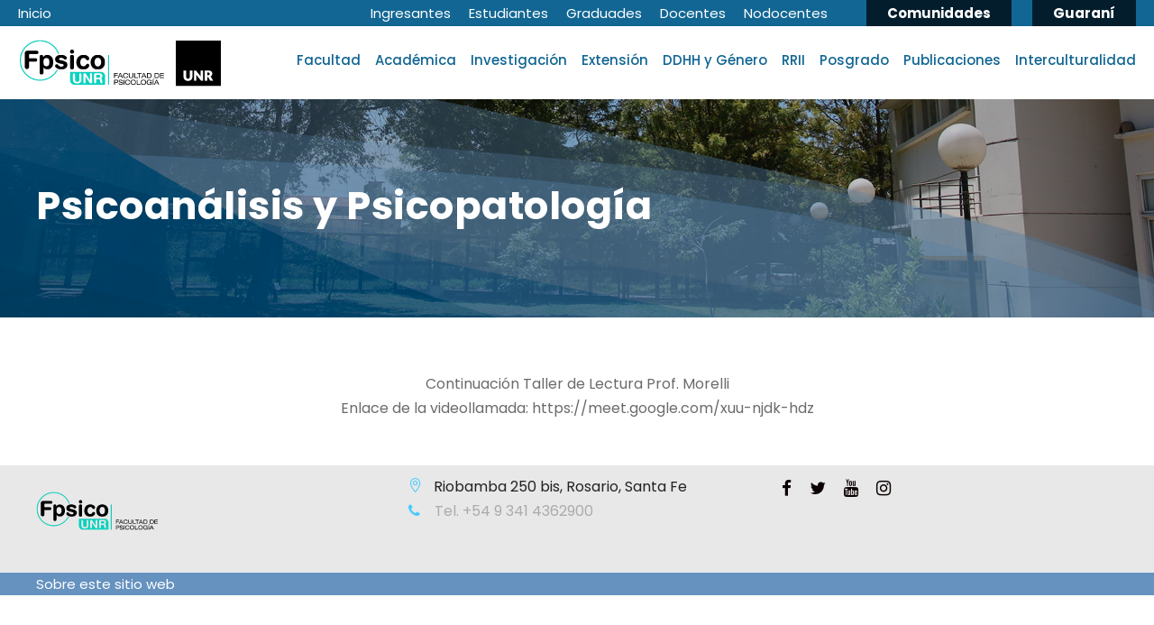

--- FILE ---
content_type: text/html; charset=UTF-8
request_url: https://fpsico.unr.edu.ar/psicoanalisis-y-psicopatologia/
body_size: 19056
content:
<!DOCTYPE html>
<html lang="es-AR" class="no-js">
<head>
	<meta charset="UTF-8">
	<meta name="viewport" content="width=device-width, initial-scale=1">
	<link rel="profile" href="http://gmpg.org/xfn/11">
	<link rel="pingback" href="https://fpsico.unr.edu.ar/xmlrpc.php">
	<meta name='robots' content='index, follow, max-image-preview:large, max-snippet:-1, max-video-preview:-1' />

	<!-- This site is optimized with the Yoast SEO plugin v26.6 - https://yoast.com/wordpress/plugins/seo/ -->
	<title>Psicoanálisis y Psicopatología &#187; Facultad de Psicología Rosario</title>
	<link rel="canonical" href="https://fpsico.unr.edu.ar/psicoanalisis-y-psicopatologia/" />
	<meta property="og:locale" content="es_ES" />
	<meta property="og:type" content="article" />
	<meta property="og:title" content="Psicoanálisis y Psicopatología &#187; Facultad de Psicología Rosario" />
	<meta property="og:description" content="Continuación Taller de Lectura Prof. Morelli Enlace de la videollamada: https://meet.google.com/xuu-njdk-hdz" />
	<meta property="og:url" content="https://fpsico.unr.edu.ar/psicoanalisis-y-psicopatologia/" />
	<meta property="og:site_name" content="Facultad de Psicología Rosario" />
	<meta property="article:publisher" content="https://www.facebook.com/fpsico2019Oficial/" />
	<meta property="article:published_time" content="2021-10-18T17:43:21+00:00" />
	<meta property="article:modified_time" content="2025-11-26T13:30:10+00:00" />
	<meta property="og:image" content="https://fpsico.unr.edu.ar/wp-content/uploads/2023/06/cropped-Fpsico.png" />
	<meta property="og:image:width" content="512" />
	<meta property="og:image:height" content="512" />
	<meta property="og:image:type" content="image/png" />
	<meta name="author" content="Bedelia Psicología" />
	<meta name="twitter:card" content="summary_large_image" />
	<meta name="twitter:label1" content="Escrito por" />
	<meta name="twitter:data1" content="Bedelia Psicología" />
	<meta name="twitter:label2" content="Tiempo de lectura" />
	<meta name="twitter:data2" content="1 minuto" />
	<script type="application/ld+json" class="yoast-schema-graph">{"@context":"https://schema.org","@graph":[{"@type":"Article","@id":"https://fpsico.unr.edu.ar/psicoanalisis-y-psicopatologia/#article","isPartOf":{"@id":"https://fpsico.unr.edu.ar/psicoanalisis-y-psicopatologia/"},"author":{"name":"Bedelia Psicología","@id":"https://fpsico.unr.edu.ar/#/schema/person/196da43aae735bcc8fa89908b5d9089c"},"headline":"Psicoanálisis y Psicopatología","datePublished":"2021-10-18T17:43:21+00:00","dateModified":"2025-11-26T13:30:10+00:00","mainEntityOfPage":{"@id":"https://fpsico.unr.edu.ar/psicoanalisis-y-psicopatologia/"},"wordCount":21,"publisher":{"@id":"https://fpsico.unr.edu.ar/#organization"},"keywords":["Anuncios"],"articleSection":["Bedelía"],"inLanguage":"es-AR"},{"@type":"WebPage","@id":"https://fpsico.unr.edu.ar/psicoanalisis-y-psicopatologia/","url":"https://fpsico.unr.edu.ar/psicoanalisis-y-psicopatologia/","name":"Psicoanálisis y Psicopatología &#187; Facultad de Psicología Rosario","isPartOf":{"@id":"https://fpsico.unr.edu.ar/#website"},"datePublished":"2021-10-18T17:43:21+00:00","dateModified":"2025-11-26T13:30:10+00:00","breadcrumb":{"@id":"https://fpsico.unr.edu.ar/psicoanalisis-y-psicopatologia/#breadcrumb"},"inLanguage":"es-AR","potentialAction":[{"@type":"ReadAction","target":["https://fpsico.unr.edu.ar/psicoanalisis-y-psicopatologia/"]}]},{"@type":"BreadcrumbList","@id":"https://fpsico.unr.edu.ar/psicoanalisis-y-psicopatologia/#breadcrumb","itemListElement":[{"@type":"ListItem","position":1,"name":"Inicio","item":"https://fpsico.unr.edu.ar/"},{"@type":"ListItem","position":2,"name":"Psicoanálisis y Psicopatología"}]},{"@type":"WebSite","@id":"https://fpsico.unr.edu.ar/#website","url":"https://fpsico.unr.edu.ar/","name":"Facultad de Psicología Rosario","description":"Sitio de la Facultad de Psicología Rosario","publisher":{"@id":"https://fpsico.unr.edu.ar/#organization"},"potentialAction":[{"@type":"SearchAction","target":{"@type":"EntryPoint","urlTemplate":"https://fpsico.unr.edu.ar/?s={search_term_string}"},"query-input":{"@type":"PropertyValueSpecification","valueRequired":true,"valueName":"search_term_string"}}],"inLanguage":"es-AR"},{"@type":"Organization","@id":"https://fpsico.unr.edu.ar/#organization","name":"Facultad de Psicología","url":"https://fpsico.unr.edu.ar/","logo":{"@type":"ImageObject","inLanguage":"es-AR","@id":"https://fpsico.unr.edu.ar/#/schema/logo/image/","url":"https://fpsico.unr.edu.ar/wp-content/uploads/2023/06/cropped-Fpsico.png","contentUrl":"https://fpsico.unr.edu.ar/wp-content/uploads/2023/06/cropped-Fpsico.png","width":512,"height":512,"caption":"Facultad de Psicología"},"image":{"@id":"https://fpsico.unr.edu.ar/#/schema/logo/image/"},"sameAs":["https://www.facebook.com/fpsico2019Oficial/","https://www.instagram.com/fpsicounr/","https://www.youtube.com/channel/UCsHOpaMbDfthy8oj5p6V6hA"]},{"@type":"Person","@id":"https://fpsico.unr.edu.ar/#/schema/person/196da43aae735bcc8fa89908b5d9089c","name":"Bedelia Psicología","image":{"@type":"ImageObject","inLanguage":"es-AR","@id":"https://fpsico.unr.edu.ar/#/schema/person/image/","url":"https://secure.gravatar.com/avatar/e8536896bb38be7b0a7c7bbec18fdd67142e1537a9fbce246d5204c68472176a?s=96&d=mm&r=g","contentUrl":"https://secure.gravatar.com/avatar/e8536896bb38be7b0a7c7bbec18fdd67142e1537a9fbce246d5204c68472176a?s=96&d=mm&r=g","caption":"Bedelia Psicología"},"url":"https://fpsico.unr.edu.ar/author/bedelia/"}]}</script>
	<!-- / Yoast SEO plugin. -->


<link rel='dns-prefetch' href='//maps.google.com' />
<link rel='dns-prefetch' href='//fonts.googleapis.com' />
<link rel="alternate" type="application/rss+xml" title="Facultad de Psicología Rosario &raquo; Feed" href="https://fpsico.unr.edu.ar/feed/" />
<link rel="alternate" type="application/rss+xml" title="Facultad de Psicología Rosario &raquo; RSS de los comentarios" href="https://fpsico.unr.edu.ar/comments/feed/" />
<link rel="alternate" type="text/calendar" title="Facultad de Psicología Rosario &raquo; fuente iCal" href="https://fpsico.unr.edu.ar/eventos/?ical=1" />
<link rel="alternate" title="oEmbed (JSON)" type="application/json+oembed" href="https://fpsico.unr.edu.ar/wp-json/oembed/1.0/embed?url=https%3A%2F%2Ffpsico.unr.edu.ar%2Fpsicoanalisis-y-psicopatologia%2F" />
<link rel="alternate" title="oEmbed (XML)" type="text/xml+oembed" href="https://fpsico.unr.edu.ar/wp-json/oembed/1.0/embed?url=https%3A%2F%2Ffpsico.unr.edu.ar%2Fpsicoanalisis-y-psicopatologia%2F&#038;format=xml" />
		<!-- This site uses the Google Analytics by MonsterInsights plugin v9.11.1 - Using Analytics tracking - https://www.monsterinsights.com/ -->
							<script src="//www.googletagmanager.com/gtag/js?id=G-2W31VK29VS"  data-cfasync="false" data-wpfc-render="false" type="text/javascript" async></script>
			<script data-cfasync="false" data-wpfc-render="false" type="text/javascript">
				var mi_version = '9.11.1';
				var mi_track_user = true;
				var mi_no_track_reason = '';
								var MonsterInsightsDefaultLocations = {"page_location":"https:\/\/fpsico.unr.edu.ar\/psicoanalisis-y-psicopatologia\/"};
								if ( typeof MonsterInsightsPrivacyGuardFilter === 'function' ) {
					var MonsterInsightsLocations = (typeof MonsterInsightsExcludeQuery === 'object') ? MonsterInsightsPrivacyGuardFilter( MonsterInsightsExcludeQuery ) : MonsterInsightsPrivacyGuardFilter( MonsterInsightsDefaultLocations );
				} else {
					var MonsterInsightsLocations = (typeof MonsterInsightsExcludeQuery === 'object') ? MonsterInsightsExcludeQuery : MonsterInsightsDefaultLocations;
				}

								var disableStrs = [
										'ga-disable-G-2W31VK29VS',
									];

				/* Function to detect opted out users */
				function __gtagTrackerIsOptedOut() {
					for (var index = 0; index < disableStrs.length; index++) {
						if (document.cookie.indexOf(disableStrs[index] + '=true') > -1) {
							return true;
						}
					}

					return false;
				}

				/* Disable tracking if the opt-out cookie exists. */
				if (__gtagTrackerIsOptedOut()) {
					for (var index = 0; index < disableStrs.length; index++) {
						window[disableStrs[index]] = true;
					}
				}

				/* Opt-out function */
				function __gtagTrackerOptout() {
					for (var index = 0; index < disableStrs.length; index++) {
						document.cookie = disableStrs[index] + '=true; expires=Thu, 31 Dec 2099 23:59:59 UTC; path=/';
						window[disableStrs[index]] = true;
					}
				}

				if ('undefined' === typeof gaOptout) {
					function gaOptout() {
						__gtagTrackerOptout();
					}
				}
								window.dataLayer = window.dataLayer || [];

				window.MonsterInsightsDualTracker = {
					helpers: {},
					trackers: {},
				};
				if (mi_track_user) {
					function __gtagDataLayer() {
						dataLayer.push(arguments);
					}

					function __gtagTracker(type, name, parameters) {
						if (!parameters) {
							parameters = {};
						}

						if (parameters.send_to) {
							__gtagDataLayer.apply(null, arguments);
							return;
						}

						if (type === 'event') {
														parameters.send_to = monsterinsights_frontend.v4_id;
							var hookName = name;
							if (typeof parameters['event_category'] !== 'undefined') {
								hookName = parameters['event_category'] + ':' + name;
							}

							if (typeof MonsterInsightsDualTracker.trackers[hookName] !== 'undefined') {
								MonsterInsightsDualTracker.trackers[hookName](parameters);
							} else {
								__gtagDataLayer('event', name, parameters);
							}
							
						} else {
							__gtagDataLayer.apply(null, arguments);
						}
					}

					__gtagTracker('js', new Date());
					__gtagTracker('set', {
						'developer_id.dZGIzZG': true,
											});
					if ( MonsterInsightsLocations.page_location ) {
						__gtagTracker('set', MonsterInsightsLocations);
					}
										__gtagTracker('config', 'G-2W31VK29VS', {"forceSSL":"true","link_attribution":"true"} );
										window.gtag = __gtagTracker;										(function () {
						/* https://developers.google.com/analytics/devguides/collection/analyticsjs/ */
						/* ga and __gaTracker compatibility shim. */
						var noopfn = function () {
							return null;
						};
						var newtracker = function () {
							return new Tracker();
						};
						var Tracker = function () {
							return null;
						};
						var p = Tracker.prototype;
						p.get = noopfn;
						p.set = noopfn;
						p.send = function () {
							var args = Array.prototype.slice.call(arguments);
							args.unshift('send');
							__gaTracker.apply(null, args);
						};
						var __gaTracker = function () {
							var len = arguments.length;
							if (len === 0) {
								return;
							}
							var f = arguments[len - 1];
							if (typeof f !== 'object' || f === null || typeof f.hitCallback !== 'function') {
								if ('send' === arguments[0]) {
									var hitConverted, hitObject = false, action;
									if ('event' === arguments[1]) {
										if ('undefined' !== typeof arguments[3]) {
											hitObject = {
												'eventAction': arguments[3],
												'eventCategory': arguments[2],
												'eventLabel': arguments[4],
												'value': arguments[5] ? arguments[5] : 1,
											}
										}
									}
									if ('pageview' === arguments[1]) {
										if ('undefined' !== typeof arguments[2]) {
											hitObject = {
												'eventAction': 'page_view',
												'page_path': arguments[2],
											}
										}
									}
									if (typeof arguments[2] === 'object') {
										hitObject = arguments[2];
									}
									if (typeof arguments[5] === 'object') {
										Object.assign(hitObject, arguments[5]);
									}
									if ('undefined' !== typeof arguments[1].hitType) {
										hitObject = arguments[1];
										if ('pageview' === hitObject.hitType) {
											hitObject.eventAction = 'page_view';
										}
									}
									if (hitObject) {
										action = 'timing' === arguments[1].hitType ? 'timing_complete' : hitObject.eventAction;
										hitConverted = mapArgs(hitObject);
										__gtagTracker('event', action, hitConverted);
									}
								}
								return;
							}

							function mapArgs(args) {
								var arg, hit = {};
								var gaMap = {
									'eventCategory': 'event_category',
									'eventAction': 'event_action',
									'eventLabel': 'event_label',
									'eventValue': 'event_value',
									'nonInteraction': 'non_interaction',
									'timingCategory': 'event_category',
									'timingVar': 'name',
									'timingValue': 'value',
									'timingLabel': 'event_label',
									'page': 'page_path',
									'location': 'page_location',
									'title': 'page_title',
									'referrer' : 'page_referrer',
								};
								for (arg in args) {
																		if (!(!args.hasOwnProperty(arg) || !gaMap.hasOwnProperty(arg))) {
										hit[gaMap[arg]] = args[arg];
									} else {
										hit[arg] = args[arg];
									}
								}
								return hit;
							}

							try {
								f.hitCallback();
							} catch (ex) {
							}
						};
						__gaTracker.create = newtracker;
						__gaTracker.getByName = newtracker;
						__gaTracker.getAll = function () {
							return [];
						};
						__gaTracker.remove = noopfn;
						__gaTracker.loaded = true;
						window['__gaTracker'] = __gaTracker;
					})();
									} else {
										console.log("");
					(function () {
						function __gtagTracker() {
							return null;
						}

						window['__gtagTracker'] = __gtagTracker;
						window['gtag'] = __gtagTracker;
					})();
									}
			</script>
							<!-- / Google Analytics by MonsterInsights -->
		<style id='wp-img-auto-sizes-contain-inline-css' type='text/css'>
img:is([sizes=auto i],[sizes^="auto," i]){contain-intrinsic-size:3000px 1500px}
/*# sourceURL=wp-img-auto-sizes-contain-inline-css */
</style>
<style id='wp-emoji-styles-inline-css' type='text/css'>

	img.wp-smiley, img.emoji {
		display: inline !important;
		border: none !important;
		box-shadow: none !important;
		height: 1em !important;
		width: 1em !important;
		margin: 0 0.07em !important;
		vertical-align: -0.1em !important;
		background: none !important;
		padding: 0 !important;
	}
/*# sourceURL=wp-emoji-styles-inline-css */
</style>
<link rel='stylesheet' id='wp-block-library-css' href='https://fpsico.unr.edu.ar/wp-includes/css/dist/block-library/style.min.css?ver=6.9' type='text/css' media='all' />
<style id='global-styles-inline-css' type='text/css'>
:root{--wp--preset--aspect-ratio--square: 1;--wp--preset--aspect-ratio--4-3: 4/3;--wp--preset--aspect-ratio--3-4: 3/4;--wp--preset--aspect-ratio--3-2: 3/2;--wp--preset--aspect-ratio--2-3: 2/3;--wp--preset--aspect-ratio--16-9: 16/9;--wp--preset--aspect-ratio--9-16: 9/16;--wp--preset--color--black: #000000;--wp--preset--color--cyan-bluish-gray: #abb8c3;--wp--preset--color--white: #ffffff;--wp--preset--color--pale-pink: #f78da7;--wp--preset--color--vivid-red: #cf2e2e;--wp--preset--color--luminous-vivid-orange: #ff6900;--wp--preset--color--luminous-vivid-amber: #fcb900;--wp--preset--color--light-green-cyan: #7bdcb5;--wp--preset--color--vivid-green-cyan: #00d084;--wp--preset--color--pale-cyan-blue: #8ed1fc;--wp--preset--color--vivid-cyan-blue: #0693e3;--wp--preset--color--vivid-purple: #9b51e0;--wp--preset--gradient--vivid-cyan-blue-to-vivid-purple: linear-gradient(135deg,rgb(6,147,227) 0%,rgb(155,81,224) 100%);--wp--preset--gradient--light-green-cyan-to-vivid-green-cyan: linear-gradient(135deg,rgb(122,220,180) 0%,rgb(0,208,130) 100%);--wp--preset--gradient--luminous-vivid-amber-to-luminous-vivid-orange: linear-gradient(135deg,rgb(252,185,0) 0%,rgb(255,105,0) 100%);--wp--preset--gradient--luminous-vivid-orange-to-vivid-red: linear-gradient(135deg,rgb(255,105,0) 0%,rgb(207,46,46) 100%);--wp--preset--gradient--very-light-gray-to-cyan-bluish-gray: linear-gradient(135deg,rgb(238,238,238) 0%,rgb(169,184,195) 100%);--wp--preset--gradient--cool-to-warm-spectrum: linear-gradient(135deg,rgb(74,234,220) 0%,rgb(151,120,209) 20%,rgb(207,42,186) 40%,rgb(238,44,130) 60%,rgb(251,105,98) 80%,rgb(254,248,76) 100%);--wp--preset--gradient--blush-light-purple: linear-gradient(135deg,rgb(255,206,236) 0%,rgb(152,150,240) 100%);--wp--preset--gradient--blush-bordeaux: linear-gradient(135deg,rgb(254,205,165) 0%,rgb(254,45,45) 50%,rgb(107,0,62) 100%);--wp--preset--gradient--luminous-dusk: linear-gradient(135deg,rgb(255,203,112) 0%,rgb(199,81,192) 50%,rgb(65,88,208) 100%);--wp--preset--gradient--pale-ocean: linear-gradient(135deg,rgb(255,245,203) 0%,rgb(182,227,212) 50%,rgb(51,167,181) 100%);--wp--preset--gradient--electric-grass: linear-gradient(135deg,rgb(202,248,128) 0%,rgb(113,206,126) 100%);--wp--preset--gradient--midnight: linear-gradient(135deg,rgb(2,3,129) 0%,rgb(40,116,252) 100%);--wp--preset--font-size--small: 13px;--wp--preset--font-size--medium: 20px;--wp--preset--font-size--large: 36px;--wp--preset--font-size--x-large: 42px;--wp--preset--spacing--20: 0.44rem;--wp--preset--spacing--30: 0.67rem;--wp--preset--spacing--40: 1rem;--wp--preset--spacing--50: 1.5rem;--wp--preset--spacing--60: 2.25rem;--wp--preset--spacing--70: 3.38rem;--wp--preset--spacing--80: 5.06rem;--wp--preset--shadow--natural: 6px 6px 9px rgba(0, 0, 0, 0.2);--wp--preset--shadow--deep: 12px 12px 50px rgba(0, 0, 0, 0.4);--wp--preset--shadow--sharp: 6px 6px 0px rgba(0, 0, 0, 0.2);--wp--preset--shadow--outlined: 6px 6px 0px -3px rgb(255, 255, 255), 6px 6px rgb(0, 0, 0);--wp--preset--shadow--crisp: 6px 6px 0px rgb(0, 0, 0);}:where(.is-layout-flex){gap: 0.5em;}:where(.is-layout-grid){gap: 0.5em;}body .is-layout-flex{display: flex;}.is-layout-flex{flex-wrap: wrap;align-items: center;}.is-layout-flex > :is(*, div){margin: 0;}body .is-layout-grid{display: grid;}.is-layout-grid > :is(*, div){margin: 0;}:where(.wp-block-columns.is-layout-flex){gap: 2em;}:where(.wp-block-columns.is-layout-grid){gap: 2em;}:where(.wp-block-post-template.is-layout-flex){gap: 1.25em;}:where(.wp-block-post-template.is-layout-grid){gap: 1.25em;}.has-black-color{color: var(--wp--preset--color--black) !important;}.has-cyan-bluish-gray-color{color: var(--wp--preset--color--cyan-bluish-gray) !important;}.has-white-color{color: var(--wp--preset--color--white) !important;}.has-pale-pink-color{color: var(--wp--preset--color--pale-pink) !important;}.has-vivid-red-color{color: var(--wp--preset--color--vivid-red) !important;}.has-luminous-vivid-orange-color{color: var(--wp--preset--color--luminous-vivid-orange) !important;}.has-luminous-vivid-amber-color{color: var(--wp--preset--color--luminous-vivid-amber) !important;}.has-light-green-cyan-color{color: var(--wp--preset--color--light-green-cyan) !important;}.has-vivid-green-cyan-color{color: var(--wp--preset--color--vivid-green-cyan) !important;}.has-pale-cyan-blue-color{color: var(--wp--preset--color--pale-cyan-blue) !important;}.has-vivid-cyan-blue-color{color: var(--wp--preset--color--vivid-cyan-blue) !important;}.has-vivid-purple-color{color: var(--wp--preset--color--vivid-purple) !important;}.has-black-background-color{background-color: var(--wp--preset--color--black) !important;}.has-cyan-bluish-gray-background-color{background-color: var(--wp--preset--color--cyan-bluish-gray) !important;}.has-white-background-color{background-color: var(--wp--preset--color--white) !important;}.has-pale-pink-background-color{background-color: var(--wp--preset--color--pale-pink) !important;}.has-vivid-red-background-color{background-color: var(--wp--preset--color--vivid-red) !important;}.has-luminous-vivid-orange-background-color{background-color: var(--wp--preset--color--luminous-vivid-orange) !important;}.has-luminous-vivid-amber-background-color{background-color: var(--wp--preset--color--luminous-vivid-amber) !important;}.has-light-green-cyan-background-color{background-color: var(--wp--preset--color--light-green-cyan) !important;}.has-vivid-green-cyan-background-color{background-color: var(--wp--preset--color--vivid-green-cyan) !important;}.has-pale-cyan-blue-background-color{background-color: var(--wp--preset--color--pale-cyan-blue) !important;}.has-vivid-cyan-blue-background-color{background-color: var(--wp--preset--color--vivid-cyan-blue) !important;}.has-vivid-purple-background-color{background-color: var(--wp--preset--color--vivid-purple) !important;}.has-black-border-color{border-color: var(--wp--preset--color--black) !important;}.has-cyan-bluish-gray-border-color{border-color: var(--wp--preset--color--cyan-bluish-gray) !important;}.has-white-border-color{border-color: var(--wp--preset--color--white) !important;}.has-pale-pink-border-color{border-color: var(--wp--preset--color--pale-pink) !important;}.has-vivid-red-border-color{border-color: var(--wp--preset--color--vivid-red) !important;}.has-luminous-vivid-orange-border-color{border-color: var(--wp--preset--color--luminous-vivid-orange) !important;}.has-luminous-vivid-amber-border-color{border-color: var(--wp--preset--color--luminous-vivid-amber) !important;}.has-light-green-cyan-border-color{border-color: var(--wp--preset--color--light-green-cyan) !important;}.has-vivid-green-cyan-border-color{border-color: var(--wp--preset--color--vivid-green-cyan) !important;}.has-pale-cyan-blue-border-color{border-color: var(--wp--preset--color--pale-cyan-blue) !important;}.has-vivid-cyan-blue-border-color{border-color: var(--wp--preset--color--vivid-cyan-blue) !important;}.has-vivid-purple-border-color{border-color: var(--wp--preset--color--vivid-purple) !important;}.has-vivid-cyan-blue-to-vivid-purple-gradient-background{background: var(--wp--preset--gradient--vivid-cyan-blue-to-vivid-purple) !important;}.has-light-green-cyan-to-vivid-green-cyan-gradient-background{background: var(--wp--preset--gradient--light-green-cyan-to-vivid-green-cyan) !important;}.has-luminous-vivid-amber-to-luminous-vivid-orange-gradient-background{background: var(--wp--preset--gradient--luminous-vivid-amber-to-luminous-vivid-orange) !important;}.has-luminous-vivid-orange-to-vivid-red-gradient-background{background: var(--wp--preset--gradient--luminous-vivid-orange-to-vivid-red) !important;}.has-very-light-gray-to-cyan-bluish-gray-gradient-background{background: var(--wp--preset--gradient--very-light-gray-to-cyan-bluish-gray) !important;}.has-cool-to-warm-spectrum-gradient-background{background: var(--wp--preset--gradient--cool-to-warm-spectrum) !important;}.has-blush-light-purple-gradient-background{background: var(--wp--preset--gradient--blush-light-purple) !important;}.has-blush-bordeaux-gradient-background{background: var(--wp--preset--gradient--blush-bordeaux) !important;}.has-luminous-dusk-gradient-background{background: var(--wp--preset--gradient--luminous-dusk) !important;}.has-pale-ocean-gradient-background{background: var(--wp--preset--gradient--pale-ocean) !important;}.has-electric-grass-gradient-background{background: var(--wp--preset--gradient--electric-grass) !important;}.has-midnight-gradient-background{background: var(--wp--preset--gradient--midnight) !important;}.has-small-font-size{font-size: var(--wp--preset--font-size--small) !important;}.has-medium-font-size{font-size: var(--wp--preset--font-size--medium) !important;}.has-large-font-size{font-size: var(--wp--preset--font-size--large) !important;}.has-x-large-font-size{font-size: var(--wp--preset--font-size--x-large) !important;}
/*# sourceURL=global-styles-inline-css */
</style>

<style id='classic-theme-styles-inline-css' type='text/css'>
/*! This file is auto-generated */
.wp-block-button__link{color:#fff;background-color:#32373c;border-radius:9999px;box-shadow:none;text-decoration:none;padding:calc(.667em + 2px) calc(1.333em + 2px);font-size:1.125em}.wp-block-file__button{background:#32373c;color:#fff;text-decoration:none}
/*# sourceURL=/wp-includes/css/classic-themes.min.css */
</style>
<link rel='stylesheet' id='contact-form-7-css' href='https://fpsico.unr.edu.ar/wp-content/plugins/contact-form-7/includes/css/styles.css?ver=6.1.4' type='text/css' media='all' />
<link rel='stylesheet' id='gdlr-core-google-font-css' href='https://fonts.googleapis.com/css?family=Poppins%3A100%2C100italic%2C200%2C200italic%2C300%2C300italic%2Cregular%2Citalic%2C500%2C500italic%2C600%2C600italic%2C700%2C700italic%2C800%2C800italic%2C900%2C900italic%7CABeeZee%3Aregular%2Citalic&#038;subset=latin%2Clatin-ext&#038;ver=6.9' type='text/css' media='all' />
<link rel='stylesheet' id='font-awesome-css' href='https://fpsico.unr.edu.ar/wp-content/plugins/goodlayers-core/plugins/fontawesome/font-awesome.css?ver=6.9' type='text/css' media='all' />
<link rel='stylesheet' id='elegant-font-css' href='https://fpsico.unr.edu.ar/wp-content/plugins/goodlayers-core/plugins/elegant/elegant-font.css?ver=6.9' type='text/css' media='all' />
<link rel='stylesheet' id='gdlr-core-plugin-css' href='https://fpsico.unr.edu.ar/wp-content/plugins/goodlayers-core/plugins/style.css?ver=1757587266' type='text/css' media='all' />
<link rel='stylesheet' id='gdlr-core-page-builder-css' href='https://fpsico.unr.edu.ar/wp-content/plugins/goodlayers-core/include/css/page-builder.css?ver=6.9' type='text/css' media='all' />
<link rel='stylesheet' id='sr7css-css' href='//fpsico.unr.edu.ar/wp-content/plugins/revslider/public/css/sr7.css?ver=6.7.37' type='text/css' media='all' />
<link rel='stylesheet' id='wpgmp-frontend-css' href='https://fpsico.unr.edu.ar/wp-content/plugins/wp-google-map-plugin/assets/css/wpgmp_all_frontend.css?ver=4.8.8' type='text/css' media='all' />
<link rel='stylesheet' id='kingster-style-core-css' href='https://fpsico.unr.edu.ar/wp-content/themes/kingster/css/style-core.css?ver=6.9' type='text/css' media='all' />
<link rel='stylesheet' id='kingster-custom-style-css' href='https://fpsico.unr.edu.ar/wp-content/uploads/kingster-style-custom.css?1743072078&#038;ver=6.9' type='text/css' media='all' />
<link rel='stylesheet' id='dashicons-css' href='https://fpsico.unr.edu.ar/wp-includes/css/dashicons.min.css?ver=6.9' type='text/css' media='all' />
<link rel='stylesheet' id='kingster-learnpress-css' href='https://fpsico.unr.edu.ar/wp-content/themes/kingster/learnpress/kingster-learnpress.css?ver=6.9' type='text/css' media='all' />
<link rel='stylesheet' id='kingster-learnpress-pb-css' href='https://fpsico.unr.edu.ar/wp-content/themes/kingster/learnpress/kingster-learnpress-pb.css?ver=6.9' type='text/css' media='all' />
<link rel='stylesheet' id='wp-block-paragraph-css' href='https://fpsico.unr.edu.ar/wp-includes/blocks/paragraph/style.min.css?ver=6.9' type='text/css' media='all' />
<script type="text/javascript" src="https://fpsico.unr.edu.ar/wp-content/plugins/google-analytics-for-wordpress/assets/js/frontend-gtag.js?ver=9.11.1" id="monsterinsights-frontend-script-js" async="async" data-wp-strategy="async"></script>
<script data-cfasync="false" data-wpfc-render="false" type="text/javascript" id='monsterinsights-frontend-script-js-extra'>/* <![CDATA[ */
var monsterinsights_frontend = {"js_events_tracking":"true","download_extensions":"doc,pdf,ppt,zip,xls,docx,pptx,xlsx","inbound_paths":"[{\"path\":\"\\\/go\\\/\",\"label\":\"affiliate\"},{\"path\":\"\\\/recommend\\\/\",\"label\":\"affiliate\"}]","home_url":"https:\/\/fpsico.unr.edu.ar","hash_tracking":"false","v4_id":"G-2W31VK29VS"};/* ]]> */
</script>
<script type="text/javascript" src="https://fpsico.unr.edu.ar/wp-includes/js/jquery/jquery.min.js?ver=3.7.1" id="jquery-core-js"></script>
<script type="text/javascript" src="https://fpsico.unr.edu.ar/wp-includes/js/jquery/jquery-migrate.min.js?ver=3.4.1" id="jquery-migrate-js"></script>
<script type="text/javascript" src="//fpsico.unr.edu.ar/wp-content/plugins/revslider/public/js/libs/tptools.js?ver=6.7.37" id="tp-tools-js" async="async" data-wp-strategy="async"></script>
<script type="text/javascript" src="//fpsico.unr.edu.ar/wp-content/plugins/revslider/public/js/sr7.js?ver=6.7.37" id="sr7-js" async="async" data-wp-strategy="async"></script>
<script type="text/javascript" src="https://fpsico.unr.edu.ar/wp-content/themes/kingster/learnpress/kingster-learnpress.js?ver=6.9" id="kingster-learnpress-js"></script>
<link rel="https://api.w.org/" href="https://fpsico.unr.edu.ar/wp-json/" /><link rel="alternate" title="JSON" type="application/json" href="https://fpsico.unr.edu.ar/wp-json/wp/v2/posts/9444" /><link rel="EditURI" type="application/rsd+xml" title="RSD" href="https://fpsico.unr.edu.ar/xmlrpc.php?rsd" />
<meta name="generator" content="WordPress 6.9" />
<link rel='shortlink' href='https://fpsico.unr.edu.ar/?p=9444' />
<meta name="tec-api-version" content="v1"><meta name="tec-api-origin" content="https://fpsico.unr.edu.ar"><link rel="alternate" href="https://fpsico.unr.edu.ar/wp-json/tribe/events/v1/" /><link rel="preconnect" href="https://fonts.googleapis.com">
<link rel="preconnect" href="https://fonts.gstatic.com/" crossorigin>
<meta name="generator" content="Powered by Slider Revolution 6.7.37 - responsive, Mobile-Friendly Slider Plugin for WordPress with comfortable drag and drop interface." />
<link rel="icon" href="https://fpsico.unr.edu.ar/wp-content/uploads/2023/06/cropped-Fpsico-32x32.png" sizes="32x32" />
<link rel="icon" href="https://fpsico.unr.edu.ar/wp-content/uploads/2023/06/cropped-Fpsico-192x192.png" sizes="192x192" />
<link rel="apple-touch-icon" href="https://fpsico.unr.edu.ar/wp-content/uploads/2023/06/cropped-Fpsico-180x180.png" />
<meta name="msapplication-TileImage" content="https://fpsico.unr.edu.ar/wp-content/uploads/2023/06/cropped-Fpsico-270x270.png" />
<script>
	window._tpt			??= {};
	window.SR7			??= {};
	_tpt.R				??= {};
	_tpt.R.fonts		??= {};
	_tpt.R.fonts.customFonts??= {};
	SR7.devMode			=  false;
	SR7.F 				??= {};
	SR7.G				??= {};
	SR7.LIB				??= {};
	SR7.E				??= {};
	SR7.E.gAddons		??= {};
	SR7.E.php 			??= {};
	SR7.E.nonce			= '485e340045';
	SR7.E.ajaxurl		= 'https://fpsico.unr.edu.ar/wp-admin/admin-ajax.php';
	SR7.E.resturl		= 'https://fpsico.unr.edu.ar/wp-json/';
	SR7.E.slug_path		= 'revslider/revslider.php';
	SR7.E.slug			= 'revslider';
	SR7.E.plugin_url	= 'https://fpsico.unr.edu.ar/wp-content/plugins/revslider/';
	SR7.E.wp_plugin_url = 'https://fpsico.unr.edu.ar/wp-content/plugins/';
	SR7.E.revision		= '6.7.37';
	SR7.E.fontBaseUrl	= '';
	SR7.G.breakPoints 	= [1240,1024,778,480];
	SR7.G.fSUVW 		= false;
	SR7.E.modules 		= ['module','page','slide','layer','draw','animate','srtools','canvas','defaults','carousel','navigation','media','modifiers','migration'];
	SR7.E.libs 			= ['WEBGL'];
	SR7.E.css 			= ['csslp','cssbtns','cssfilters','cssnav','cssmedia'];
	SR7.E.resources		= {};
	SR7.E.ytnc			= false;
	SR7.JSON			??= {};
/*! Slider Revolution 7.0 - Page Processor */
!function(){"use strict";window.SR7??={},window._tpt??={},SR7.version="Slider Revolution 6.7.16",_tpt.getMobileZoom=()=>_tpt.is_mobile?document.documentElement.clientWidth/window.innerWidth:1,_tpt.getWinDim=function(t){_tpt.screenHeightWithUrlBar??=window.innerHeight;let e=SR7.F?.modal?.visible&&SR7.M[SR7.F.module.getIdByAlias(SR7.F.modal.requested)];_tpt.scrollBar=window.innerWidth!==document.documentElement.clientWidth||e&&window.innerWidth!==e.c.module.clientWidth,_tpt.winW=_tpt.getMobileZoom()*window.innerWidth-(_tpt.scrollBar||"prepare"==t?_tpt.scrollBarW??_tpt.mesureScrollBar():0),_tpt.winH=_tpt.getMobileZoom()*window.innerHeight,_tpt.winWAll=document.documentElement.clientWidth},_tpt.getResponsiveLevel=function(t,e){return SR7.G.fSUVW?_tpt.closestGE(t,window.innerWidth):_tpt.closestGE(t,_tpt.winWAll)},_tpt.mesureScrollBar=function(){let t=document.createElement("div");return t.className="RSscrollbar-measure",t.style.width="100px",t.style.height="100px",t.style.overflow="scroll",t.style.position="absolute",t.style.top="-9999px",document.body.appendChild(t),_tpt.scrollBarW=t.offsetWidth-t.clientWidth,document.body.removeChild(t),_tpt.scrollBarW},_tpt.loadCSS=async function(t,e,s){return s?_tpt.R.fonts.required[e].status=1:(_tpt.R[e]??={},_tpt.R[e].status=1),new Promise(((i,n)=>{if(_tpt.isStylesheetLoaded(t))s?_tpt.R.fonts.required[e].status=2:_tpt.R[e].status=2,i();else{const o=document.createElement("link");o.rel="stylesheet";let l="text",r="css";o["type"]=l+"/"+r,o.href=t,o.onload=()=>{s?_tpt.R.fonts.required[e].status=2:_tpt.R[e].status=2,i()},o.onerror=()=>{s?_tpt.R.fonts.required[e].status=3:_tpt.R[e].status=3,n(new Error(`Failed to load CSS: ${t}`))},document.head.appendChild(o)}}))},_tpt.addContainer=function(t){const{tag:e="div",id:s,class:i,datas:n,textContent:o,iHTML:l}=t,r=document.createElement(e);if(s&&""!==s&&(r.id=s),i&&""!==i&&(r.className=i),n)for(const[t,e]of Object.entries(n))"style"==t?r.style.cssText=e:r.setAttribute(`data-${t}`,e);return o&&(r.textContent=o),l&&(r.innerHTML=l),r},_tpt.collector=function(){return{fragment:new DocumentFragment,add(t){var e=_tpt.addContainer(t);return this.fragment.appendChild(e),e},append(t){t.appendChild(this.fragment)}}},_tpt.isStylesheetLoaded=function(t){let e=t.split("?")[0];return Array.from(document.querySelectorAll('link[rel="stylesheet"], link[rel="preload"]')).some((t=>t.href.split("?")[0]===e))},_tpt.preloader={requests:new Map,preloaderTemplates:new Map,show:function(t,e){if(!e||!t)return;const{type:s,color:i}=e;if(s<0||"off"==s)return;const n=`preloader_${s}`;let o=this.preloaderTemplates.get(n);o||(o=this.build(s,i),this.preloaderTemplates.set(n,o)),this.requests.has(t)||this.requests.set(t,{count:0});const l=this.requests.get(t);clearTimeout(l.timer),l.count++,1===l.count&&(l.timer=setTimeout((()=>{l.preloaderClone=o.cloneNode(!0),l.anim&&l.anim.kill(),void 0!==_tpt.gsap?l.anim=_tpt.gsap.fromTo(l.preloaderClone,1,{opacity:0},{opacity:1}):l.preloaderClone.classList.add("sr7-fade-in"),t.appendChild(l.preloaderClone)}),150))},hide:function(t){if(!this.requests.has(t))return;const e=this.requests.get(t);e.count--,e.count<0&&(e.count=0),e.anim&&e.anim.kill(),0===e.count&&(clearTimeout(e.timer),e.preloaderClone&&(e.preloaderClone.classList.remove("sr7-fade-in"),e.anim=_tpt.gsap.to(e.preloaderClone,.3,{opacity:0,onComplete:function(){e.preloaderClone.remove()}})))},state:function(t){if(!this.requests.has(t))return!1;return this.requests.get(t).count>0},build:(t,e="#ffffff",s="")=>{if(t<0||"off"===t)return null;const i=parseInt(t);if(t="prlt"+i,isNaN(i))return null;if(_tpt.loadCSS(SR7.E.plugin_url+"public/css/preloaders/t"+i+".css","preloader_"+t),isNaN(i)||i<6){const n=`background-color:${e}`,o=1===i||2==i?n:"",l=3===i||4==i?n:"",r=_tpt.collector();["dot1","dot2","bounce1","bounce2","bounce3"].forEach((t=>r.add({tag:"div",class:t,datas:{style:l}})));const d=_tpt.addContainer({tag:"sr7-prl",class:`${t} ${s}`,datas:{style:o}});return r.append(d),d}{let n={};if(7===i){let t;e.startsWith("#")?(t=e.replace("#",""),t=`rgba(${parseInt(t.substring(0,2),16)}, ${parseInt(t.substring(2,4),16)}, ${parseInt(t.substring(4,6),16)}, `):e.startsWith("rgb")&&(t=e.slice(e.indexOf("(")+1,e.lastIndexOf(")")).split(",").map((t=>t.trim())),t=`rgba(${t[0]}, ${t[1]}, ${t[2]}, `),t&&(n.style=`border-top-color: ${t}0.65); border-bottom-color: ${t}0.15); border-left-color: ${t}0.65); border-right-color: ${t}0.15)`)}else 12===i&&(n.style=`background:${e}`);const o=[10,0,4,2,5,9,0,4,4,2][i-6],l=_tpt.collector(),r=l.add({tag:"div",class:"sr7-prl-inner",datas:n});Array.from({length:o}).forEach((()=>r.appendChild(l.add({tag:"span",datas:{style:`background:${e}`}}))));const d=_tpt.addContainer({tag:"sr7-prl",class:`${t} ${s}`});return l.append(d),d}}},SR7.preLoader={show:(t,e)=>{"off"!==(SR7.M[t]?.settings?.pLoader?.type??"off")&&_tpt.preloader.show(e||SR7.M[t].c.module,SR7.M[t]?.settings?.pLoader??{color:"#fff",type:10})},hide:(t,e)=>{"off"!==(SR7.M[t]?.settings?.pLoader?.type??"off")&&_tpt.preloader.hide(e||SR7.M[t].c.module)},state:(t,e)=>_tpt.preloader.state(e||SR7.M[t].c.module)},_tpt.prepareModuleHeight=function(t){window.SR7.M??={},window.SR7.M[t.id]??={},"ignore"==t.googleFont&&(SR7.E.ignoreGoogleFont=!0);let e=window.SR7.M[t.id];if(null==_tpt.scrollBarW&&_tpt.mesureScrollBar(),e.c??={},e.states??={},e.settings??={},e.settings.size??={},t.fixed&&(e.settings.fixed=!0),e.c.module=document.querySelector("sr7-module#"+t.id),e.c.adjuster=e.c.module.getElementsByTagName("sr7-adjuster")[0],e.c.content=e.c.module.getElementsByTagName("sr7-content")[0],"carousel"==t.type&&(e.c.carousel=e.c.content.getElementsByTagName("sr7-carousel")[0]),null==e.c.module||null==e.c.module)return;t.plType&&t.plColor&&(e.settings.pLoader={type:t.plType,color:t.plColor}),void 0===t.plType||"off"===t.plType||SR7.preLoader.state(t.id)&&SR7.preLoader.state(t.id,e.c.module)||SR7.preLoader.show(t.id,e.c.module),_tpt.winW||_tpt.getWinDim("prepare"),_tpt.getWinDim();let s=""+e.c.module.dataset?.modal;"modal"==s||"true"==s||"undefined"!==s&&"false"!==s||(e.settings.size.fullWidth=t.size.fullWidth,e.LEV??=_tpt.getResponsiveLevel(window.SR7.G.breakPoints,t.id),t.vpt=_tpt.fillArray(t.vpt,5),e.settings.vPort=t.vpt[e.LEV],void 0!==t.el&&"720"==t.el[4]&&t.gh[4]!==t.el[4]&&"960"==t.el[3]&&t.gh[3]!==t.el[3]&&"768"==t.el[2]&&t.gh[2]!==t.el[2]&&delete t.el,e.settings.size.height=null==t.el||null==t.el[e.LEV]||0==t.el[e.LEV]||"auto"==t.el[e.LEV]?_tpt.fillArray(t.gh,5,-1):_tpt.fillArray(t.el,5,-1),e.settings.size.width=_tpt.fillArray(t.gw,5,-1),e.settings.size.minHeight=_tpt.fillArray(t.mh??[0],5,-1),e.cacheSize={fullWidth:e.settings.size?.fullWidth,fullHeight:e.settings.size?.fullHeight},void 0!==t.off&&(t.off?.t&&(e.settings.size.m??={})&&(e.settings.size.m.t=t.off.t),t.off?.b&&(e.settings.size.m??={})&&(e.settings.size.m.b=t.off.b),t.off?.l&&(e.settings.size.p??={})&&(e.settings.size.p.l=t.off.l),t.off?.r&&(e.settings.size.p??={})&&(e.settings.size.p.r=t.off.r),e.offsetPrepared=!0),_tpt.updatePMHeight(t.id,t,!0))},_tpt.updatePMHeight=(t,e,s)=>{let i=SR7.M[t];var n=i.settings.size.fullWidth?_tpt.winW:i.c.module.parentNode.offsetWidth;n=0===n||isNaN(n)?_tpt.winW:n;let o=i.settings.size.width[i.LEV]||i.settings.size.width[i.LEV++]||i.settings.size.width[i.LEV--]||n,l=i.settings.size.height[i.LEV]||i.settings.size.height[i.LEV++]||i.settings.size.height[i.LEV--]||0,r=i.settings.size.minHeight[i.LEV]||i.settings.size.minHeight[i.LEV++]||i.settings.size.minHeight[i.LEV--]||0;if(l="auto"==l?0:l,l=parseInt(l),"carousel"!==e.type&&(n-=parseInt(e.onw??0)||0),i.MP=!i.settings.size.fullWidth&&n<o||_tpt.winW<o?Math.min(1,n/o):1,e.size.fullScreen||e.size.fullHeight){let t=parseInt(e.fho)||0,s=(""+e.fho).indexOf("%")>-1;e.newh=_tpt.winH-(s?_tpt.winH*t/100:t)}else e.newh=i.MP*Math.max(l,r);if(e.newh+=(parseInt(e.onh??0)||0)+(parseInt(e.carousel?.pt)||0)+(parseInt(e.carousel?.pb)||0),void 0!==e.slideduration&&(e.newh=Math.max(e.newh,parseInt(e.slideduration)/3)),e.shdw&&_tpt.buildShadow(e.id,e),i.c.adjuster.style.height=e.newh+"px",i.c.module.style.height=e.newh+"px",i.c.content.style.height=e.newh+"px",i.states.heightPrepared=!0,i.dims??={},i.dims.moduleRect=i.c.module.getBoundingClientRect(),i.c.content.style.left="-"+i.dims.moduleRect.left+"px",!i.settings.size.fullWidth)return s&&requestAnimationFrame((()=>{n!==i.c.module.parentNode.offsetWidth&&_tpt.updatePMHeight(e.id,e)})),void _tpt.bgStyle(e.id,e,window.innerWidth==_tpt.winW,!0);_tpt.bgStyle(e.id,e,window.innerWidth==_tpt.winW,!0),requestAnimationFrame((function(){s&&requestAnimationFrame((()=>{n!==i.c.module.parentNode.offsetWidth&&_tpt.updatePMHeight(e.id,e)}))})),i.earlyResizerFunction||(i.earlyResizerFunction=function(){requestAnimationFrame((function(){_tpt.getWinDim(),_tpt.moduleDefaults(e.id,e),_tpt.updateSlideBg(t,!0)}))},window.addEventListener("resize",i.earlyResizerFunction))},_tpt.buildShadow=function(t,e){let s=SR7.M[t];null==s.c.shadow&&(s.c.shadow=document.createElement("sr7-module-shadow"),s.c.shadow.classList.add("sr7-shdw-"+e.shdw),s.c.content.appendChild(s.c.shadow))},_tpt.bgStyle=async(t,e,s,i,n)=>{const o=SR7.M[t];if((e=e??o.settings).fixed&&!o.c.module.classList.contains("sr7-top-fixed")&&(o.c.module.classList.add("sr7-top-fixed"),o.c.module.style.position="fixed",o.c.module.style.width="100%",o.c.module.style.top="0px",o.c.module.style.left="0px",o.c.module.style.pointerEvents="none",o.c.module.style.zIndex=5e3,o.c.content.style.pointerEvents="none"),null==o.c.bgcanvas){let t=document.createElement("sr7-module-bg"),l=!1;if("string"==typeof e?.bg?.color&&e?.bg?.color.includes("{"))if(_tpt.gradient&&_tpt.gsap)e.bg.color=_tpt.gradient.convert(e.bg.color);else try{let t=JSON.parse(e.bg.color);(t?.orig||t?.string)&&(e.bg.color=JSON.parse(e.bg.color))}catch(t){return}let r="string"==typeof e?.bg?.color?e?.bg?.color||"transparent":e?.bg?.color?.string??e?.bg?.color?.orig??e?.bg?.color?.color??"transparent";if(t.style["background"+(String(r).includes("grad")?"":"Color")]=r,("transparent"!==r||n)&&(l=!0),o.offsetPrepared&&(t.style.visibility="hidden"),e?.bg?.image?.src&&(t.style.backgroundImage=`url(${e?.bg?.image.src})`,t.style.backgroundSize=""==(e.bg.image?.size??"")?"cover":e.bg.image.size,t.style.backgroundPosition=e.bg.image.position,t.style.backgroundRepeat=""==e.bg.image.repeat||null==e.bg.image.repeat?"no-repeat":e.bg.image.repeat,l=!0),!l)return;o.c.bgcanvas=t,e.size.fullWidth?t.style.width=_tpt.winW-(s&&_tpt.winH<document.body.offsetHeight?_tpt.scrollBarW:0)+"px":i&&(t.style.width=o.c.module.offsetWidth+"px"),e.sbt?.use?o.c.content.appendChild(o.c.bgcanvas):o.c.module.appendChild(o.c.bgcanvas)}o.c.bgcanvas.style.height=void 0!==e.newh?e.newh+"px":("carousel"==e.type?o.dims.module.h:o.dims.content.h)+"px",o.c.bgcanvas.style.left=!s&&e.sbt?.use||o.c.bgcanvas.closest("SR7-CONTENT")?"0px":"-"+(o?.dims?.moduleRect?.left??0)+"px"},_tpt.updateSlideBg=function(t,e){const s=SR7.M[t];let i=s.settings;s?.c?.bgcanvas&&(i.size.fullWidth?s.c.bgcanvas.style.width=_tpt.winW-(e&&_tpt.winH<document.body.offsetHeight?_tpt.scrollBarW:0)+"px":preparing&&(s.c.bgcanvas.style.width=s.c.module.offsetWidth+"px"))},_tpt.moduleDefaults=(t,e)=>{let s=SR7.M[t];null!=s&&null!=s.c&&null!=s.c.module&&(s.dims??={},s.dims.moduleRect=s.c.module.getBoundingClientRect(),s.c.content.style.left="-"+s.dims.moduleRect.left+"px",s.c.content.style.width=_tpt.winW-_tpt.scrollBarW+"px","carousel"==e.type&&(s.c.module.style.overflow="visible"),_tpt.bgStyle(t,e,window.innerWidth==_tpt.winW))},_tpt.getOffset=t=>{var e=t.getBoundingClientRect(),s=window.pageXOffset||document.documentElement.scrollLeft,i=window.pageYOffset||document.documentElement.scrollTop;return{top:e.top+i,left:e.left+s}},_tpt.fillArray=function(t,e){let s,i;t=Array.isArray(t)?t:[t];let n=Array(e),o=t.length;for(i=0;i<t.length;i++)n[i+(e-o)]=t[i],null==s&&"#"!==t[i]&&(s=t[i]);for(let t=0;t<e;t++)void 0!==n[t]&&"#"!=n[t]||(n[t]=s),s=n[t];return n},_tpt.closestGE=function(t,e){let s=Number.MAX_VALUE,i=-1;for(let n=0;n<t.length;n++)t[n]-1>=e&&t[n]-1-e<s&&(s=t[n]-1-e,i=n);return++i}}();</script>
		<style type="text/css" id="wp-custom-css">
			.kingster-lp-top-bar-user-button {
 display: none;
 visibility: hidden;
}


			</style>
		</head>

<body class="wp-singular post-template-default single single-post postid-9444 single-format-standard wp-theme-kingster gdlr-core-body tribe-no-js kingster-body kingster-body-front kingster-full  kingster-with-sticky-navigation  kingster-blog-style-1  kingster-blockquote-style-1 gdlr-core-link-to-lightbox">
<div class="kingster-mobile-header-wrap" ><div class="kingster-mobile-header kingster-header-background kingster-style-slide kingster-sticky-mobile-navigation " id="kingster-mobile-header" ><div class="kingster-mobile-header-container kingster-container clearfix" ><div class="kingster-logo  kingster-item-pdlr"><div class="kingster-logo-inner"><a class="" href="https://fpsico.unr.edu.ar/" ><img src="https://fpsico.unr.edu.ar/wp-content/uploads/2023/06/Fpsico_UNR_Logo.png" alt="" width="228" height="81" title="Fpsico_UNR_Logo" /></a></div></div><div class="kingster-mobile-menu-right" ><div class="kingster-mobile-menu" ><a class="kingster-mm-menu-button kingster-mobile-menu-button kingster-mobile-button-hamburger" href="#kingster-mobile-menu" ><span></span></a><div class="kingster-mm-menu-wrap kingster-navigation-font" id="kingster-mobile-menu" data-slide="right" ><ul id="menu-menu-celular" class="m-menu"><li class="menu-item menu-item-type-custom menu-item-object-custom menu-item-8948"><a href="https://autogestion-guarani.unr.edu.ar/acceso">Guaraní</a></li>
<li class="menu-item menu-item-type-custom menu-item-object-custom menu-item-8949"><a href="https://comunidades1.campusvirtualunr.edu.ar/login/index.php">Comunidades</a></li>
<li class="menu-item menu-item-type-custom menu-item-object-custom menu-item-8947"><a href="#"><p></p></a></li>
<li class="menu-item menu-item-type-post_type menu-item-object-page menu-item-8805"><a href="https://fpsico.unr.edu.ar/ingresantes/">Ingresantes</a></li>
<li class="menu-item menu-item-type-post_type menu-item-object-page menu-item-8806"><a href="https://fpsico.unr.edu.ar/estudiantes/">Estudiantes</a></li>
<li class="menu-item menu-item-type-post_type menu-item-object-page menu-item-8807"><a href="https://fpsico.unr.edu.ar/graduadxs/">Graduades</a></li>
<li class="menu-item menu-item-type-post_type menu-item-object-page menu-item-8809"><a href="https://fpsico.unr.edu.ar/docentes/">Docentes</a></li>
<li class="menu-item menu-item-type-post_type menu-item-object-page menu-item-8808"><a href="https://fpsico.unr.edu.ar/nodocentes/">Nodocentes</a></li>
<li class="menu-item menu-item-type-custom menu-item-object-custom menu-item-8820"><a href="#"><p></p></a></li>
<li class="menu-item menu-item-type-post_type menu-item-object-page menu-item-8812"><a href="https://fpsico.unr.edu.ar/facultad/">Facultad</a></li>
<li class="menu-item menu-item-type-post_type menu-item-object-page menu-item-8818"><a href="https://fpsico.unr.edu.ar/asuntos-academicos/">Académica</a></li>
<li class="menu-item menu-item-type-post_type menu-item-object-page menu-item-8810"><a href="https://fpsico.unr.edu.ar/investigacion/">Investigación</a></li>
<li class="menu-item menu-item-type-post_type menu-item-object-page menu-item-8811"><a href="https://fpsico.unr.edu.ar/extension-y-vinculacion/">Extensión</a></li>
<li class="menu-item menu-item-type-post_type menu-item-object-page menu-item-8816"><a href="https://fpsico.unr.edu.ar/ddhh-y-genero/">DDHH y Género</a></li>
<li class="menu-item menu-item-type-post_type menu-item-object-page menu-item-8814"><a href="https://fpsico.unr.edu.ar/rrii/">RRII</a></li>
<li class="menu-item menu-item-type-custom menu-item-object-custom menu-item-9320"><a href="https://posgrado-fpsico.unr.edu.ar/">Posgrado</a></li>
<li class="menu-item menu-item-type-post_type menu-item-object-page menu-item-8813"><a href="https://fpsico.unr.edu.ar/publicaciones/">Publicaciones</a></li>
<li class="menu-item menu-item-type-post_type menu-item-object-page menu-item-19558"><a href="https://fpsico.unr.edu.ar/area-de-interculturalidad/">Interculturalidad</a></li>
</ul></div></div></div></div></div></div><div class="kingster-body-outer-wrapper ">
		<div class="kingster-body-wrapper clearfix  kingster-with-frame">
	<div class="kingster-top-bar" ><div class="kingster-top-bar-background" ></div><div class="kingster-top-bar-container kingster-top-bar-custom-container " ><div class="kingster-top-bar-container-inner clearfix" ><div class="kingster-top-bar-left kingster-item-pdlr"><a href="https://fpsico.unr.edu.ar/">Inicio</a></div><div class="kingster-top-bar-right kingster-item-pdlr"><ul id="kingster-top-bar-menu" class="sf-menu kingster-top-bar-menu kingster-top-bar-right-menu"><li  class="menu-item menu-item-type-post_type menu-item-object-page menu-item-has-children menu-item-6618 kingster-mega-menu"><a href="https://fpsico.unr.edu.ar/ingresantes/" class="sf-with-ul-pre">Ingresantes</a><div class="sf-mega sf-mega-full" style="" >
<ul class="sub-menu">
	<li  class="menu-item menu-item-type-custom menu-item-object-custom menu-item-has-children menu-item-8833" data-size="15"><div class="kingster-mega-menu-section-content"><p style="color:#256595; font-size: 16px;">&nbsp&nbspBienvenides</p><span class="sr-only">Bienvenides</span></div>
	<ul class="sub-menu">
		<li  class="menu-item menu-item-type-post_type menu-item-object-page menu-item-8836"><a href="https://fpsico.unr.edu.ar/carreras/">Carreras</a></li>
		<li  class="menu-item menu-item-type-post_type menu-item-object-page menu-item-8838"><a href="https://fpsico.unr.edu.ar/ingresantes/equivalencias/">Equivalencias</a></li>
		<li  class="menu-item menu-item-type-post_type menu-item-object-page menu-item-8839"><a href="https://fpsico.unr.edu.ar/ingresantes/ingreso-25/">Ingreso <span class="sr-only">mayores de</span>+ 25<span class="sr-only"> años</span></a></li>
		<li  class="menu-item menu-item-type-custom menu-item-object-custom menu-item-8834"><a href="/ingresantes/inscripciones/">Inscripciones Ingresantes 2026</a></li>
	</ul>
</li>
	<li  class="menu-item menu-item-type-custom menu-item-object-custom menu-item-has-children menu-item-9012" data-size="15"><div class="kingster-mega-menu-section-content"><p style="color:#256595; font-size: 16px;">Cursado y Evaluación</p></div>
	<ul class="sub-menu">
		<li  class="menu-item menu-item-type-post_type menu-item-object-post menu-item-9008"><a href="https://fpsico.unr.edu.ar/calendario-academico/">Calendario académico</a></li>
		<li  class="menu-item menu-item-type-post_type menu-item-object-page menu-item-9006"><a href="https://fpsico.unr.edu.ar/bedelia-virtual/">Bedelía Virtual</a></li>
		<li  class="menu-item menu-item-type-post_type menu-item-object-page menu-item-9002"><a href="https://fpsico.unr.edu.ar/estudiantes/horarios-de-cursado/1er-ano/">Horarios de Cursado</a></li>
		<li  class="menu-item menu-item-type-post_type menu-item-object-page menu-item-9003"><a href="https://fpsico.unr.edu.ar/estudiantes/horarios-de-consulta/1er-ano/">Horarios de Consulta</a></li>
		<li  class="menu-item menu-item-type-post_type menu-item-object-page menu-item-9699"><a href="https://fpsico.unr.edu.ar/estudiantes/examenes-parciales/1er-ano/">Exámenes Parciales</a></li>
		<li  class="menu-item menu-item-type-post_type menu-item-object-page menu-item-9011"><a href="https://fpsico.unr.edu.ar/estudiantes/turnos-examenes/1er-ano/">Turnos de Exámenes</a></li>
		<li  class="menu-item menu-item-type-post_type menu-item-object-page menu-item-8876"><a href="https://fpsico.unr.edu.ar/estudiantes/inscripciones/">Inscripciones</a></li>
	</ul>
</li>
	<li  class="menu-item menu-item-type-custom menu-item-object-custom menu-item-has-children menu-item-9037" data-size="15"><div class="kingster-mega-menu-section-content"><p style="color:#256595; font-size: 16px;">Lectura</p></div>
	<ul class="sub-menu">
		<li  class="menu-item menu-item-type-post_type menu-item-object-page menu-item-9038"><a href="https://fpsico.unr.edu.ar/novedades/">Novedades</a></li>
		<li  class="menu-item menu-item-type-post_type menu-item-object-page menu-item-9039"><a href="https://fpsico.unr.edu.ar/biblioteca-virtual/">Biblioteca Virtual</a></li>
		<li  class="menu-item menu-item-type-post_type menu-item-object-page menu-item-9040"><a href="https://fpsico.unr.edu.ar/facultad/consejo-directivo/">Consejo Directivo</a></li>
	</ul>
</li>
	<li  class="menu-item menu-item-type-custom menu-item-object-custom menu-item-has-children menu-item-8835" data-size="15"><div class="kingster-mega-menu-section-content"><p style="color:#256595; font-size: 16px;">+ Info</p></div>
	<ul class="sub-menu">
		<li  class="menu-item menu-item-type-post_type menu-item-object-page menu-item-9140"><a href="https://fpsico.unr.edu.ar/ingresantes/preguntas-frecuentes/">Preguntas Frecuentes</a></li>
		<li  class="menu-item menu-item-type-post_type menu-item-object-page menu-item-9014"><a href="https://fpsico.unr.edu.ar/estudiantes/tramites/">Trámites</a></li>
		<li  class="menu-item menu-item-type-post_type menu-item-object-page menu-item-8837"><a href="https://fpsico.unr.edu.ar/ingresantes/como-llego/">¿Como llego?</a></li>
	</ul>
</li>
</ul>
</div></li>
<li  class="menu-item menu-item-type-post_type menu-item-object-page menu-item-has-children menu-item-6619 kingster-mega-menu"><a href="https://fpsico.unr.edu.ar/estudiantes/" class="sf-with-ul-pre">Estudiantes</a><div class="sf-mega sf-mega-full" style="" >
<ul class="sub-menu">
	<li  class="menu-item menu-item-type-custom menu-item-object-custom menu-item-has-children menu-item-8842" data-size="15"><div class="kingster-mega-menu-section-content"><p style="color:#256595; font-size: 16px;">&nbsp&nbspCursado y Evaluación</p></div>
	<ul class="sub-menu">
		<li  class="menu-item menu-item-type-post_type menu-item-object-post menu-item-8858"><a href="https://fpsico.unr.edu.ar/calendario-academico/">Calendario académico</a></li>
		<li  class="menu-item menu-item-type-post_type menu-item-object-page menu-item-8845"><a href="https://fpsico.unr.edu.ar/bedelia-virtual/">Bedelía Virtual</a></li>
		<li  class="menu-item menu-item-type-post_type menu-item-object-page menu-item-9005"><a href="https://fpsico.unr.edu.ar/estudiantes/horarios-de-cursado/">Horarios de Cursado</a></li>
		<li  class="menu-item menu-item-type-post_type menu-item-object-page menu-item-9004"><a href="https://fpsico.unr.edu.ar/estudiantes/horarios-de-consulta/">Horarios de Consulta</a></li>
		<li  class="menu-item menu-item-type-post_type menu-item-object-page menu-item-9698"><a href="https://fpsico.unr.edu.ar/estudiantes/examenes-parciales/">Exámenes Parciales</a></li>
		<li  class="menu-item menu-item-type-post_type menu-item-object-page menu-item-8856"><a href="https://fpsico.unr.edu.ar/estudiantes/turnos-examenes/">Turnos de Exámenes</a></li>
		<li  class="menu-item menu-item-type-post_type menu-item-object-page menu-item-8850"><a href="https://fpsico.unr.edu.ar/estudiantes/inscripciones/">Inscripciones</a></li>
		<li  class="menu-item menu-item-type-post_type menu-item-object-page menu-item-24746"><a href="https://fpsico.unr.edu.ar/estudiantes/requisitos-cursado-virtual/">CURSADO VIRTUAL TIF 2do cuatrimestre 2025 Requisitos Inscripción</a></li>
	</ul>
</li>
	<li  class="menu-item menu-item-type-custom menu-item-object-custom menu-item-has-children menu-item-8843" data-size="15"><div class="kingster-mega-menu-section-content"><p style="color:#256595; font-size: 16px;">Lectura</p></div>
	<ul class="sub-menu">
		<li  class="menu-item menu-item-type-post_type menu-item-object-page menu-item-8859"><a href="https://fpsico.unr.edu.ar/novedades/">Novedades</a></li>
		<li  class="menu-item menu-item-type-post_type menu-item-object-page menu-item-8846"><a href="https://fpsico.unr.edu.ar/biblioteca-virtual/">Biblioteca Virtual</a></li>
		<li  class="menu-item menu-item-type-post_type menu-item-object-page menu-item-8849"><a href="https://fpsico.unr.edu.ar/facultad/consejo-directivo/">Consejo Directivo</a></li>
	</ul>
</li>
	<li  class="menu-item menu-item-type-custom menu-item-object-custom menu-item-has-children menu-item-8844" data-size="15"><div class="kingster-mega-menu-section-content"><p style="color:#256595; font-size: 16px;">+ Info</p></div>
	<ul class="sub-menu">
		<li  class="menu-item menu-item-type-post_type menu-item-object-page menu-item-8855"><a href="https://fpsico.unr.edu.ar/estudiantes/tramites/">Trámites</a></li>
		<li  class="menu-item menu-item-type-post_type menu-item-object-page menu-item-8848"><a href="https://fpsico.unr.edu.ar/estudiantes/becas-y-pasantias/">Becas y Pasantías</a></li>
		<li  class="menu-item menu-item-type-post_type menu-item-object-page menu-item-8851"><a href="https://fpsico.unr.edu.ar/estudiantes/practica-profesional-supervisada/">Práctica Profesional Supervisada</a></li>
		<li  class="menu-item menu-item-type-post_type menu-item-object-page menu-item-8847"><a href="https://fpsico.unr.edu.ar/estudiantes/alumnos-libres/">Estudiantes Libres</a></li>
		<li  class="menu-item menu-item-type-post_type menu-item-object-page menu-item-8852"><a href="https://fpsico.unr.edu.ar/estudiantes/seminarios-electivos-de-pregrado/">Seminarios Electivos de Pregrado</a></li>
		<li  class="menu-item menu-item-type-post_type menu-item-object-page menu-item-9049"><a href="https://fpsico.unr.edu.ar/tif/">TIF</a></li>
	</ul>
</li>
</ul>
</div></li>
<li  class="menu-item menu-item-type-post_type menu-item-object-page menu-item-has-children menu-item-6623 kingster-normal-menu"><a href="https://fpsico.unr.edu.ar/graduadxs/" class="sf-with-ul-pre">Graduades</a>
<ul class="sub-menu">
	<li  class="menu-item menu-item-type-post_type menu-item-object-page menu-item-9042" data-size="60"><a href="https://fpsico.unr.edu.ar/extension-y-vinculacion/espacios-de-formacion/">Espacios de Formación</a></li>
	<li  class="menu-item menu-item-type-post_type menu-item-object-page menu-item-9041" data-size="60"><a href="https://fpsico.unr.edu.ar/graduadxs/tramites-de-titulacion/">Tramites de Titulación</a></li>
	<li  class="menu-item menu-item-type-custom menu-item-object-custom menu-item-9112" data-size="60"><a href="http://colegiopsi.com/">Colegio de Psicólogos</a></li>
</ul>
</li>
<li  class="menu-item menu-item-type-post_type menu-item-object-page menu-item-has-children menu-item-6502 kingster-mega-menu"><a href="https://fpsico.unr.edu.ar/docentes/" class="sf-with-ul-pre">Docentes</a><div class="sf-mega sf-mega-full" style="" >
<ul class="sub-menu">
	<li  class="menu-item menu-item-type-custom menu-item-object-custom menu-item-has-children menu-item-8788" data-size="15"><div class="kingster-mega-menu-section-content"><p style="color:#256595; font-size: 16px;">&nbsp&nbspCursado y Evaluación</p></div>
	<ul class="sub-menu">
		<li  class="menu-item menu-item-type-post_type menu-item-object-page menu-item-8791"><a href="https://fpsico.unr.edu.ar/bedelia-virtual/">Bedelía Virtual</a></li>
		<li  class="menu-item menu-item-type-post_type menu-item-object-post menu-item-8792"><a href="https://fpsico.unr.edu.ar/calendario-academico/">Calendario académico</a></li>
		<li  class="menu-item menu-item-type-post_type menu-item-object-page menu-item-8793"><a href="https://fpsico.unr.edu.ar/estudiantes/turnos-examenes/">Turnos de Exámenes</a></li>
		<li  class="menu-item menu-item-type-post_type menu-item-object-page menu-item-9050"><a href="https://fpsico.unr.edu.ar/tif/">TIF</a></li>
	</ul>
</li>
	<li  class="menu-item menu-item-type-custom menu-item-object-custom menu-item-has-children menu-item-8790" data-size="15"><div class="kingster-mega-menu-section-content"><p style="color:#256595; font-size: 16px;">Lectura</p></div>
	<ul class="sub-menu">
		<li  class="menu-item menu-item-type-post_type menu-item-object-page menu-item-8795"><a href="https://fpsico.unr.edu.ar/biblioteca-virtual/">Biblioteca Virtual</a></li>
		<li  class="menu-item menu-item-type-post_type menu-item-object-page menu-item-8796"><a href="https://fpsico.unr.edu.ar/docentes/normativa/">Normativa</a></li>
		<li  class="menu-item menu-item-type-post_type menu-item-object-page menu-item-8801"><a href="https://fpsico.unr.edu.ar/facultad/consejo-directivo/">Consejo Directivo</a></li>
	</ul>
</li>
	<li  class="menu-item menu-item-type-custom menu-item-object-custom menu-item-has-children menu-item-8797" data-size="15"><div class="kingster-mega-menu-section-content"><p style="color:#256595; font-size: 16px;">+Info</p></div>
	<ul class="sub-menu">
		<li  class="menu-item menu-item-type-custom menu-item-object-custom menu-item-19208"><a href="https://fpsico.unr.edu.ar/guarani-3-instructivo-docente/">Guaraní 3 &#8211; Instructivo Docente</a></li>
		<li  class="menu-item menu-item-type-post_type menu-item-object-post menu-item-18308"><a href="https://fpsico.unr.edu.ar/instructivo-de-procedimiento-para-solicitudes-varias-por-actividades-en-la-facultad-de-psicologia-unr/">Instructivo de procedimiento para solicitudes  varias</a></li>
		<li  class="menu-item menu-item-type-post_type menu-item-object-page menu-item-8798"><a href="https://fpsico.unr.edu.ar/ddhh-y-genero/">DDHH y Género</a></li>
		<li  class="menu-item menu-item-type-post_type menu-item-object-page menu-item-8794"><a href="https://fpsico.unr.edu.ar/docentes/concursos/">Concursos y Carrera Docente</a></li>
		<li  class="menu-item menu-item-type-post_type menu-item-object-page menu-item-9104"><a href="https://fpsico.unr.edu.ar/tramites-docente-nodocente/">Trámites</a></li>
	</ul>
</li>
</ul>
</div></li>
<li  class="menu-item menu-item-type-post_type menu-item-object-page menu-item-has-children menu-item-6620 kingster-normal-menu"><a href="https://fpsico.unr.edu.ar/nodocentes/" class="sf-with-ul-pre">Nodocentes</a>
<ul class="sub-menu">
	<li  class="menu-item menu-item-type-post_type menu-item-object-page menu-item-8701" data-size="15"><a href="https://fpsico.unr.edu.ar/nodocentes/cuerpo-nodocente/">Cuerpo Nodocente</a></li>
	<li  class="menu-item menu-item-type-post_type menu-item-object-page menu-item-8702" data-size="15"><a href="https://fpsico.unr.edu.ar/nodocentes/representacion/">Representación</a></li>
	<li  class="menu-item menu-item-type-post_type menu-item-object-page menu-item-9103" data-size="15"><a href="https://fpsico.unr.edu.ar/tramites-docente-nodocente/">Trámites</a></li>
</ul>
</li>
<li  class="menu-item menu-item-type-custom menu-item-object-custom menu-item-8953 kingster-normal-menu"><a><a class="kingster-top-bar-right-button" href="https://comunidades1.campusvirtualunr.edu.ar/login/index.php" target="_blank" rel="noopener">Comunidades</a></a></li>
</ul><a class="kingster-top-bar-right-button" href="https://autogestion-guarani.unr.edu.ar/acceso" target="_blank"  >Guaraní</a></div></div></div></div>	
<header class="kingster-header-wrap kingster-header-style-plain  kingster-style-menu-right kingster-sticky-navigation kingster-style-fixed clearfix" data-navigation-offset="75px"  >
	<div class="kingster-header-background" ></div>
	<div class="kingster-header-container  kingster-container">
			
		<div class="kingster-header-container-inner clearfix">
			<div class="kingster-logo  kingster-item-pdlr"><div class="kingster-logo-inner"><a class="" href="https://fpsico.unr.edu.ar/" ><img src="https://fpsico.unr.edu.ar/wp-content/uploads/2023/06/Fpsico_UNR_Logo.png" alt="" width="228" height="81" title="Fpsico_UNR_Logo" /></a></div></div>			<div class="kingster-navigation kingster-item-pdlr clearfix " >
			<div class="kingster-main-menu" id="kingster-main-menu" ><ul id="menu-main-navigation" class="sf-menu"><li  class="menu-item menu-item-type-post_type menu-item-object-page menu-item-6606 kingster-normal-menu"><a href="https://fpsico.unr.edu.ar/facultad/">Facultad</a></li>
<li  class="menu-item menu-item-type-post_type menu-item-object-page menu-item-8725 kingster-normal-menu"><a href="https://fpsico.unr.edu.ar/asuntos-academicos/">Académica</a></li>
<li  class="menu-item menu-item-type-post_type menu-item-object-page menu-item-6367 kingster-normal-menu"><a href="https://fpsico.unr.edu.ar/investigacion/">Investigación</a></li>
<li  class="menu-item menu-item-type-post_type menu-item-object-page menu-item-6455 kingster-normal-menu"><a href="https://fpsico.unr.edu.ar/extension-y-vinculacion/">Extensión</a></li>
<li  class="menu-item menu-item-type-post_type menu-item-object-page menu-item-6470 kingster-normal-menu"><a href="https://fpsico.unr.edu.ar/ddhh-y-genero/">DDHH y Género</a></li>
<li  class="menu-item menu-item-type-post_type menu-item-object-page menu-item-6566 kingster-normal-menu"><a href="https://fpsico.unr.edu.ar/rrii/">RRII</a></li>
<li  class="menu-item menu-item-type-custom menu-item-object-custom menu-item-9088 kingster-normal-menu"><a href="https://posgrado-fpsico.unr.edu.ar/">Posgrado</a></li>
<li  class="menu-item menu-item-type-post_type menu-item-object-page menu-item-6563 kingster-normal-menu"><a href="https://fpsico.unr.edu.ar/publicaciones/">Publicaciones</a></li>
<li  class="menu-item menu-item-type-post_type menu-item-object-page menu-item-19557 kingster-normal-menu"><a href="https://fpsico.unr.edu.ar/area-de-interculturalidad/">Interculturalidad</a></li>
</ul><div class="kingster-navigation-slide-bar" id="kingster-navigation-slide-bar" ></div></div>			</div><!-- kingster-navigation -->

		</div><!-- kingster-header-inner -->
	</div><!-- kingster-header-container -->
</header><!-- header -->	<div class="kingster-page-wrapper" id="kingster-page-wrapper" ><div class="kingster-blog-title-wrap  kingster-style-small" ><div class="kingster-header-transparent-substitute" ></div><div class="kingster-blog-title-top-overlay" ></div><div class="kingster-blog-title-overlay"  ></div><div class="kingster-blog-title-bottom-overlay" ></div><div class="kingster-blog-title-container kingster-container" ><div class="kingster-blog-title-content kingster-item-pdlr"  ><header class="kingster-single-article-head clearfix" ><div class="kingster-single-article-head-right"><h1 class="kingster-single-article-title">Psicoanálisis y Psicopatología</h1></div></header></div></div></div><div class="kingster-content-container kingster-container"><div class=" kingster-sidebar-wrap clearfix kingster-line-height-0 kingster-sidebar-style-none" ><div class=" kingster-sidebar-center kingster-column-60 kingster-line-height" ><div class="kingster-content-wrap kingster-item-pdlr clearfix" ><div class="kingster-content-area" ><article id="post-9444" class="post-9444 post type-post status-publish format-standard hentry category-bedelia tag-anuncios">
	<div class="kingster-single-article clearfix" >
		<div class="kingster-single-article-content">
<p class="has-text-align-center">Continuación Taller de Lectura Prof. Morelli <br>Enlace de la videollamada: https://meet.google.com/xuu-njdk-hdz<br></p>



<p></p>
</div>	</div><!-- kingster-single-article -->
</article><!-- post-id -->
</div></div></div></div></div></div><footer class="" ><div class="kingster-footer-wrapper " ><div class="kingster-footer-container kingster-container clearfix" ><div class="kingster-footer-column kingster-item-pdlr kingster-column-20" ><div id="text-2" class="widget widget_text kingster-widget">			<div class="textwidget"><p><img decoding="async" class="aligntop" src="/wp-content/uploads/2023/06/Fpsico_Logo.png" alt="Logo de la Facultad de Psicología" /></p>
</div>
		</div></div><div class="kingster-footer-column kingster-item-pdlr kingster-column-20" ><div id="text-37" class="widget widget_text kingster-widget">			<div class="textwidget"><p><i class="icon_pin_alt" style="font-size: 16px ;color: #43cbff ;margin-left: 0px ;margin-right: 12px ;"  ></i>Riobamba 250 bis, Rosario, Santa Fe<br />
<i class="fa fa-phone" style="font-size: 16px ;color: #43cbff ;margin-left: 0px ;margin-right: 12px ;"  ></i><a style="color: #ababab;" href="tel:+54 9 341 4362900"> Tel. +54 9 341 4362900</a></p>
</div>
		</div></div><div class="kingster-footer-column kingster-item-pdlr kingster-column-20" ><div id="text-38" class="widget widget_text kingster-widget">			<div class="textwidget"><span class="gdlr-core-social-network-item gdlr-core-item-pdb  gdlr-core-none-align gdlr-direction-horizontal" style="padding-bottom: 0px ;display: block ;"  ><a href="https://www.facebook.com/fpsico2019Oficial/" target="_blank" class="gdlr-core-social-network-icon" title="facebook"  ><i class="fa fa-facebook" ></i></a><a href="https://twitter.com/FpsicoUNR?s=08" target="_blank" class="gdlr-core-social-network-icon" title="twitter"  ><i class="fa fa-twitter" ></i></a><a href="https://www.youtube.com/channel/UCsHOpaMbDfthy8oj5p6V6hA" target="_blank" class="gdlr-core-social-network-icon" title="youtube"  ><i class="fa fa-youtube" ></i></a><a href="https://instagram.com/fpsicounr?utm_medium=copy_link" target="_blank" class="gdlr-core-social-network-icon" title="instagram"  ><i class="fa fa-instagram" ></i></a></span>
</div>
		</div></div></div></div><div class="kingster-copyright-wrapper" ><div class="kingster-copyright-container kingster-container clearfix"><div class="kingster-copyright-left kingster-item-pdlr"><a href="/sobre-este-sitio-web/">Sobre este sitio web</a></div></div></div></footer></div></div><a href="#kingster-top-anchor" class="kingster-footer-back-to-top-button" id="kingster-footer-back-to-top-button"><i class="fa fa-angle-up" ></i></a>
<script type="speculationrules">
{"prefetch":[{"source":"document","where":{"and":[{"href_matches":"/*"},{"not":{"href_matches":["/wp-*.php","/wp-admin/*","/wp-content/uploads/*","/wp-content/*","/wp-content/plugins/*","/wp-content/themes/kingster/*","/*\\?(.+)"]}},{"not":{"selector_matches":"a[rel~=\"nofollow\"]"}},{"not":{"selector_matches":".no-prefetch, .no-prefetch a"}}]},"eagerness":"conservative"}]}
</script>
		<script>
		( function ( body ) {
			'use strict';
			body.className = body.className.replace( /\btribe-no-js\b/, 'tribe-js' );
		} )( document.body );
		</script>
		<script> /* <![CDATA[ */var tribe_l10n_datatables = {"aria":{"sort_ascending":": activate to sort column ascending","sort_descending":": activate to sort column descending"},"length_menu":"Show _MENU_ entries","empty_table":"No data available in table","info":"Showing _START_ to _END_ of _TOTAL_ entries","info_empty":"Showing 0 to 0 of 0 entries","info_filtered":"(filtered from _MAX_ total entries)","zero_records":"No matching records found","search":"Search:","all_selected_text":"All items on this page were selected. ","select_all_link":"Select all pages","clear_selection":"Clear Selection.","pagination":{"all":"All","next":"Next","previous":"Previous"},"select":{"rows":{"0":"","_":": Selected %d rows","1":": Selected 1 row"}},"datepicker":{"dayNames":["domingo","lunes","martes","mi\u00e9rcoles","jueves","viernes","s\u00e1bado"],"dayNamesShort":["dom","lun","mar","mi\u00e9","jue","vie","s\u00e1b"],"dayNamesMin":["D","L","M","X","J","V","S"],"monthNames":["enero","febrero","marzo","abril","mayo","junio","julio","agosto","septiembre","octubre","noviembre","diciembre"],"monthNamesShort":["enero","febrero","marzo","abril","mayo","junio","julio","agosto","septiembre","octubre","noviembre","diciembre"],"monthNamesMin":["Ene","Feb","Mar","Abr","May","Jun","Jul","Ago","Sep","Oct","Nov","Dic"],"nextText":"Next","prevText":"Prev","currentText":"Today","closeText":"Done","today":"Today","clear":"Clear"}};/* ]]> */ </script><script type="text/javascript" src="https://fpsico.unr.edu.ar/wp-content/plugins/the-events-calendar/common/build/js/user-agent.js?ver=da75d0bdea6dde3898df" id="tec-user-agent-js"></script>
<script type="text/javascript" src="https://fpsico.unr.edu.ar/wp-includes/js/dist/hooks.min.js?ver=dd5603f07f9220ed27f1" id="wp-hooks-js"></script>
<script type="text/javascript" src="https://fpsico.unr.edu.ar/wp-includes/js/dist/i18n.min.js?ver=c26c3dc7bed366793375" id="wp-i18n-js"></script>
<script type="text/javascript" id="wp-i18n-js-after">
/* <![CDATA[ */
wp.i18n.setLocaleData( { 'text direction\u0004ltr': [ 'ltr' ] } );
//# sourceURL=wp-i18n-js-after
/* ]]> */
</script>
<script type="text/javascript" src="https://fpsico.unr.edu.ar/wp-content/plugins/contact-form-7/includes/swv/js/index.js?ver=6.1.4" id="swv-js"></script>
<script type="text/javascript" id="contact-form-7-js-before">
/* <![CDATA[ */
var wpcf7 = {
    "api": {
        "root": "https:\/\/fpsico.unr.edu.ar\/wp-json\/",
        "namespace": "contact-form-7\/v1"
    }
};
//# sourceURL=contact-form-7-js-before
/* ]]> */
</script>
<script type="text/javascript" src="https://fpsico.unr.edu.ar/wp-content/plugins/contact-form-7/includes/js/index.js?ver=6.1.4" id="contact-form-7-js"></script>
<script type="text/javascript" src="https://fpsico.unr.edu.ar/wp-content/plugins/goodlayers-core/plugins/script.js?ver=1757587266" id="gdlr-core-plugin-js"></script>
<script type="text/javascript" id="gdlr-core-page-builder-js-extra">
/* <![CDATA[ */
var gdlr_core_pbf = {"admin":"","video":{"width":"640","height":"360"},"ajax_url":"https://fpsico.unr.edu.ar/wp-admin/admin-ajax.php"};
//# sourceURL=gdlr-core-page-builder-js-extra
/* ]]> */
</script>
<script type="text/javascript" src="https://fpsico.unr.edu.ar/wp-content/plugins/goodlayers-core/include/js/page-builder.js?ver=1.3.9" id="gdlr-core-page-builder-js"></script>
<script type="text/javascript" src="https://fpsico.unr.edu.ar/wp-includes/js/imagesloaded.min.js?ver=5.0.0" id="imagesloaded-js"></script>
<script type="text/javascript" src="https://fpsico.unr.edu.ar/wp-includes/js/masonry.min.js?ver=4.2.2" id="masonry-js"></script>
<script type="text/javascript" src="https://fpsico.unr.edu.ar/wp-includes/js/jquery/jquery.masonry.min.js?ver=3.1.2b" id="jquery-masonry-js"></script>
<script type="text/javascript" id="wpgmp-google-map-main-js-extra">
/* <![CDATA[ */
var wpgmp_local = {"language":"en","apiKey":"AIzaSyBwMh2P6toRpknMd_bm22S4kDQQZwC8DWc","urlforajax":"https://fpsico.unr.edu.ar/wp-admin/admin-ajax.php","nonce":"16bdbd4da3","wpgmp_country_specific":"","wpgmp_countries":"","wpgmp_assets":"https://fpsico.unr.edu.ar/wp-content/plugins/wp-google-map-plugin/assets/js/","days_to_remember":"","wpgmp_mapbox_key":"","map_provider":"google","route_provider":"openstreet","tiles_provider":"openstreet","use_advanced_marker":"","set_timeout":"100","debug_mode":"","select_radius":"Select Radius","search_placeholder":"Enter address or latitude or longitude or title or city or state or country or postal code here...","select":"Select","select_all":"Select All","select_category":"Select Category","all_location":"All","show_locations":"Show Locations","sort_by":"Sort by","wpgmp_not_working":"not working...","place_icon_url":"https://fpsico.unr.edu.ar/wp-content/plugins/wp-google-map-plugin/assets/images/icons/","wpgmp_location_no_results":"No results found.","wpgmp_route_not_avilable":"Route is not available for your requested route.","image_path":"https://fpsico.unr.edu.ar/wp-content/plugins/wp-google-map-plugin/assets/images/","default_marker_icon":"https://fpsico.unr.edu.ar/wp-content/plugins/wp-google-map-plugin/assets/images/icons/marker-shape-2.svg","img_grid":"\u003Cspan class='span_grid'\u003E\u003Ca class='wpgmp_grid'\u003E\u003Ci class='wep-icon-grid'\u003E\u003C/i\u003E\u003C/a\u003E\u003C/span\u003E","img_list":"\u003Cspan class='span_list'\u003E\u003Ca class='wpgmp_list'\u003E\u003Ci class='wep-icon-list'\u003E\u003C/i\u003E\u003C/a\u003E\u003C/span\u003E","img_print":"\u003Cspan class='span_print'\u003E\u003Ca class='wpgmp_print' data-action='wpgmp-print'\u003E\u003Ci class='wep-icon-printer'\u003E\u003C/i\u003E\u003C/a\u003E\u003C/span\u003E","hide":"Hide","show":"Show","start_location":"Start Location","start_point":"Start Point","radius":"Radius","end_location":"End Location","take_current_location":"Take Current Location","center_location_message":"Your Location","driving":"Driving","bicycling":"Bicycling","walking":"Walking","transit":"Transit","metric":"Metric","imperial":"Imperial","find_direction":"Find Direction","miles":"Miles","km":"KM","show_amenities":"Show Amenities","find_location":"Find Locations","locate_me":"Locate Me","prev":"Prev","next":"Next","ajax_url":"https://fpsico.unr.edu.ar/wp-admin/admin-ajax.php","no_routes":"No routes have been assigned to this map.","no_categories":"No categories have been assigned to the locations.","mobile_marker_size":[24,24],"desktop_marker_size":[32,32],"retina_marker_size":[64,64]};
//# sourceURL=wpgmp-google-map-main-js-extra
/* ]]> */
</script>
<script type="text/javascript" src="https://fpsico.unr.edu.ar/wp-content/plugins/wp-google-map-plugin/assets/js/maps.js?ver=4.8.8" id="wpgmp-google-map-main-js"></script>
<script type="text/javascript" src="https://maps.google.com/maps/api/js?key=AIzaSyBwMh2P6toRpknMd_bm22S4kDQQZwC8DWc&amp;loading=async&amp;libraries=marker%2Cgeometry%2Cplaces%2Cdrawing&amp;callback=wpgmpInitMap&amp;language=en&amp;ver=4.8.8" id="wpgmp-google-api-js"></script>
<script type="text/javascript" src="https://fpsico.unr.edu.ar/wp-content/plugins/wp-google-map-plugin/assets/js/wpgmp_frontend.js?ver=4.8.8" id="wpgmp-frontend-js"></script>
<script type="text/javascript" src="https://fpsico.unr.edu.ar/wp-includes/js/jquery/ui/effect.min.js?ver=1.13.3" id="jquery-effects-core-js"></script>
<script type="text/javascript" id="kingster-script-core-js-extra">
/* <![CDATA[ */
var kingster_script_core = {"home_url":"https://fpsico.unr.edu.ar/"};
//# sourceURL=kingster-script-core-js-extra
/* ]]> */
</script>
<script type="text/javascript" src="https://fpsico.unr.edu.ar/wp-content/themes/kingster/js/script-core.js?ver=1.0.0" id="kingster-script-core-js"></script>
<script id="wp-emoji-settings" type="application/json">
{"baseUrl":"https://s.w.org/images/core/emoji/17.0.2/72x72/","ext":".png","svgUrl":"https://s.w.org/images/core/emoji/17.0.2/svg/","svgExt":".svg","source":{"concatemoji":"https://fpsico.unr.edu.ar/wp-includes/js/wp-emoji-release.min.js?ver=6.9"}}
</script>
<script type="module">
/* <![CDATA[ */
/*! This file is auto-generated */
const a=JSON.parse(document.getElementById("wp-emoji-settings").textContent),o=(window._wpemojiSettings=a,"wpEmojiSettingsSupports"),s=["flag","emoji"];function i(e){try{var t={supportTests:e,timestamp:(new Date).valueOf()};sessionStorage.setItem(o,JSON.stringify(t))}catch(e){}}function c(e,t,n){e.clearRect(0,0,e.canvas.width,e.canvas.height),e.fillText(t,0,0);t=new Uint32Array(e.getImageData(0,0,e.canvas.width,e.canvas.height).data);e.clearRect(0,0,e.canvas.width,e.canvas.height),e.fillText(n,0,0);const a=new Uint32Array(e.getImageData(0,0,e.canvas.width,e.canvas.height).data);return t.every((e,t)=>e===a[t])}function p(e,t){e.clearRect(0,0,e.canvas.width,e.canvas.height),e.fillText(t,0,0);var n=e.getImageData(16,16,1,1);for(let e=0;e<n.data.length;e++)if(0!==n.data[e])return!1;return!0}function u(e,t,n,a){switch(t){case"flag":return n(e,"\ud83c\udff3\ufe0f\u200d\u26a7\ufe0f","\ud83c\udff3\ufe0f\u200b\u26a7\ufe0f")?!1:!n(e,"\ud83c\udde8\ud83c\uddf6","\ud83c\udde8\u200b\ud83c\uddf6")&&!n(e,"\ud83c\udff4\udb40\udc67\udb40\udc62\udb40\udc65\udb40\udc6e\udb40\udc67\udb40\udc7f","\ud83c\udff4\u200b\udb40\udc67\u200b\udb40\udc62\u200b\udb40\udc65\u200b\udb40\udc6e\u200b\udb40\udc67\u200b\udb40\udc7f");case"emoji":return!a(e,"\ud83e\u1fac8")}return!1}function f(e,t,n,a){let r;const o=(r="undefined"!=typeof WorkerGlobalScope&&self instanceof WorkerGlobalScope?new OffscreenCanvas(300,150):document.createElement("canvas")).getContext("2d",{willReadFrequently:!0}),s=(o.textBaseline="top",o.font="600 32px Arial",{});return e.forEach(e=>{s[e]=t(o,e,n,a)}),s}function r(e){var t=document.createElement("script");t.src=e,t.defer=!0,document.head.appendChild(t)}a.supports={everything:!0,everythingExceptFlag:!0},new Promise(t=>{let n=function(){try{var e=JSON.parse(sessionStorage.getItem(o));if("object"==typeof e&&"number"==typeof e.timestamp&&(new Date).valueOf()<e.timestamp+604800&&"object"==typeof e.supportTests)return e.supportTests}catch(e){}return null}();if(!n){if("undefined"!=typeof Worker&&"undefined"!=typeof OffscreenCanvas&&"undefined"!=typeof URL&&URL.createObjectURL&&"undefined"!=typeof Blob)try{var e="postMessage("+f.toString()+"("+[JSON.stringify(s),u.toString(),c.toString(),p.toString()].join(",")+"));",a=new Blob([e],{type:"text/javascript"});const r=new Worker(URL.createObjectURL(a),{name:"wpTestEmojiSupports"});return void(r.onmessage=e=>{i(n=e.data),r.terminate(),t(n)})}catch(e){}i(n=f(s,u,c,p))}t(n)}).then(e=>{for(const n in e)a.supports[n]=e[n],a.supports.everything=a.supports.everything&&a.supports[n],"flag"!==n&&(a.supports.everythingExceptFlag=a.supports.everythingExceptFlag&&a.supports[n]);var t;a.supports.everythingExceptFlag=a.supports.everythingExceptFlag&&!a.supports.flag,a.supports.everything||((t=a.source||{}).concatemoji?r(t.concatemoji):t.wpemoji&&t.twemoji&&(r(t.twemoji),r(t.wpemoji)))});
//# sourceURL=https://fpsico.unr.edu.ar/wp-includes/js/wp-emoji-loader.min.js
/* ]]> */
</script>

</body>
</html>

--- FILE ---
content_type: text/css
request_url: https://fpsico.unr.edu.ar/wp-content/themes/kingster/css/style-core.css?ver=6.9
body_size: 18073
content:
/**
 * Table of Contents
 *
 * 1.0 - Reset
 * 2.0 - Header
 * 3.0 - Footer
 * 4.0 - Blog
 * 5.0 - Widget
 * 6.0 - Responsive
 * 7.0 - Plugins
 * 	   	- mmenu
 *		- superfish
 */

/**
 * 1.0 - Reset
 */

html,body,div,span,applet,object,iframe,
h1,h2,h3,h4,h5,h6,p,blockquote,
pre,a,abbr,acronym,address,big,cite,code,del,dfn,em,font,img,ins,kbd,q,
s,samp,small,strike,strong,sub,sup,tt,var,b,i,center,dl,dt,dd,ol,ul,li,
fieldset,form,label,legend,table,caption,tbody,tfoot,thead,tr,th,td,
article,aside,audio,canvas,details,figcaption,figure,footer,header,hgroup,
mark,menu,meter,nav,output,progress,section,summary,time,video{ border:0; outline:0; 
	vertical-align:baseline; background:transparent; margin:0;padding:0; }
article,aside,dialog,figure,footer,header,hgroup,nav,section,blockquote{ display:block; }
nav ul{ list-style:none; }
ol{ list-style:decimal; }
ul{ list-style:disc; }
ul ul{ list-style:circle; }
blockquote,q{ quotes:none; }
blockquote:before,blockquote:after,q:before,q:after{ content:none; }
ins{ text-decoration:underline; }
del{ text-decoration:line-through; }
mark{ background:none; }
abbr[title],dfn[title], acronym[title]{ border-bottom:1px dotted; cursor:help; }
table{ border-collapse:collapse;border-spacing:0; }
hr{ display:block; height:1px; border:0; border-top:1px solid #ccc; margin:1em 0; padding:0;}
input[type=submit],input[type=button],button{ margin:0; padding:0;}
input,select,a img{ vertical-align:middle; }
b, strong{ font-weight: bold; }
i, em{ font-style: italic; }

html{ box-sizing: border-box; -moz-box-sizing: border-box; -webkit-box-sizing: border-box; }
*, *:before, *:after { box-sizing: inherit; -moz-box-sizing: inherit; -webkit-box-sizing: inherit; }

/* generic class */
body{ -webkit-font-smoothing: antialiased; -moz-osx-font-smoothing: grayscale; word-wrap: break-word; word-break: break-word; }
p{ margin-bottom: 20px;  }
ul, ol{ margin-left: 35px; margin-bottom: 20px; }
dl{ margin-bottom: 20px; }
dl dt{ font-weight: 700; margin-top: 10px; }
dl dt:first-child{ margin-top: 0px; }
dl dd{ margin-left: 20px; }
h1, h2, h3, h4, h5, h6{ line-height: 1.2; margin-bottom: 20px; }
figure{ max-width: 100%; } 
pre{ overflow: auto; padding: 10px 10px; background: #f3f3f3; margin-bottom: 20px; }

.clear{ display: block; clear: both; visibility: hidden; line-height: 0; height: 0; zoom: 1; }
.clearfix{ zoom: 1; }
.clearfix:after{ content: " "; display: block; clear: both; visibility: hidden; line-height: 0; height: 0; }

/* wordpress core */
.alignnone{ margin: 5px 20px 20px 0; }
.aligncenter, div.aligncenter{ display: block; margin: 5px auto 5px auto; }
.alignright{ float:right; margin: 5px 0 20px 20px; }
.alignleft{ float: left; margin: 5px 20px 20px 0; }
a img.alignright{ float: right; margin: 5px 0 20px 20px; }
a img.alignnone{ margin: 5px 20px 20px 0; }
a img.alignleft{ float: left; margin: 5px 20px 20px 0; }
a img.aligncenter{ display: block; margin-left: auto; margin-right: auto }
.wp-caption { text-align: center; max-width: 100%; }
.wp-caption.alignnone{ margin: 5px 20px 20px 0; }
.wp-caption.alignleft{ margin: 5px 20px 20px 0; }
.wp-caption.alignright { margin: 5px 0 20px 20px; }
.wp-caption img { border: 0 none; height: auto; margin: 0; max-width: 98.5%; padding: 0; width: auto; }
.wp-caption p.wp-caption-text { font-size: 11px; line-height: 17px; margin: 0; padding: 0 4px 5px; }
figcaption.wp-caption-text {  margin-top: 20px; } 
.bypostauthor{ max-width: 100%;  }
.gallery-caption{ max-width: 100%; }
.sticky{ max-width: 100%;  }

.single-format-gallery figcaption.wp-caption-text{ margin-bottom: 20px; }
.single-format-gallery figure.gallery-item{ margin-bottom: 20px; }

.navigation{ text-align: right; margin-bottom: 30px; }
.navigation .screen-reader-text{ display: none; }

.post-password-form input[type="password"]{ padding: 14px 20px; margin-left: 5px; margin-right: 6px; }

.blocks-gallery-grid, .wp-block-gallery{ display: flex; }

body .page-links > a,
body .nav-links > a, body .nav-links > span.dots{ background-color: #f0f0f0; color: #919191; }
body .page-links > span, body .page-links > a:hover,
body .nav-links > span.current, body .nav-links > a:hover{ background-color: #3db166; color: #fff; }

.page-links{ clear: left; margin-top: 40px; }
.page-links > span,
.page-links > a{ text-decoration: none; display: inline-block; font-size: 14px; padding: 9px 14px;
	margin-right: 7px; font-weight: bold;
    border-radius: 3px; -moz-border-radius: 3px; -webkit-border-radius: 3px; }

.nav-links{ clear: left; }
.nav-links > span,
.nav-links > a{ text-decoration: none; display: inline-block; font-size: 14px; padding: 9px 14px;
	margin-right: 3px; font-weight: bold;
    border-radius: 3px; -moz-border-radius: 3px; -webkit-border-radius: 3px; }

/* layout */
.kingster-body-outer-wrapper{ position: relative; overflow: hidden; }
.kingster-body-wrapper.kingster-with-frame{ position: relative; }
.kingster-page-wrapper{ clear: both; }

body.kingster-boxed .kingster-body-wrapper{ margin-left: auto; margin-right: auto; position: relative; }
body.kingster-boxed .kingster-body-wrapper.kingster-left{ margin-left: 0px; }
body.kingster-boxed .kingster-body-wrapper.kingster-right{ margin-right: 0px; }
body.kingster-boxed.kingster-boxed-border .kingster-body-wrapper{ 
	box-shadow: 0px -5px 9px rgba(0,0,0,0.25); -webkit-box-shadow: 0px -5px 9px rgba(0,0,0,0.25); }

body.kingster-boxed.kingster-background-pattern{ background-position: center; background-repeat: repeat; }
.kingster-body-background{ position: fixed; top: 0px; right: 0px;
	bottom: 0px; left: 0px; background-position: center; background-size: cover; }

.kingster-container{ margin-left: auto; margin-right: auto; }

.kingster-column-10{ float: left; width: 16.6666%; }
.kingster-column-12{ float: left; width: 20%; }
.kingster-column-15{ float: left; width: 25%; }
.kingster-column-20{ float: left; width: 33.3333%; }
.kingster-column-24{ float: left; width: 40%; }
.kingster-column-30{ float: left; width: 50%; }
.kingster-column-36{ float: left; width: 60%; }
.kingster-column-40{ float: left; width: 66.6666%; }
.kingster-column-45{ float: left; width: 75%; }
.kingster-column-48{ float: left; width: 80%; }
.kingster-column-50{ float: left; width: 83.3333%; }
.kingster-column-60{ float: left; width: 100%; }

.kingster-sidebar-right{ float: right; }
.kingster-sidebar-center{ float: none; display: inline-block; }

.kingster-content-area{ padding-top: 60px; padding-bottom: 40px; }
.kingster-sidebar-area{ padding-top: 60px; }

.kingster-line-height-0{ line-height: 0; }

a, button{ 	text-decoration: none;
	transition: background 300ms, color 300ms, border-color 300ms; -moz-transition: background 300ms, color 300ms, border-color 300ms;
	-o-transition: background 300ms, color 300ms, border-color 300ms; -webkit-transition: background 300ms, color 300ms, border-color 300ms; }
img{ max-width: 100%; height: auto; }
blockquote{ quotes: none; padding: 30px 30px 15px; font-size: 17px; margin-bottom: 35px; 
	font-style: italic; margin-top: 35px; border-left-width: 2px; border-left-style: solid; }
.kingster-blockquote-style-2 blockquote{ font-size: 20px; font-weight: 800; padding-top: 10px; padding-left: 35px; padding-right: 0px;
	font-style: normal; padding-bottom: 10px; border-left-width: 4px; }
.kingster-blockquote-style-2 blockquote p{ margin-bottom: 0px; }
q{ margin-right: 15px; display: inline-block; padding: 10px 20px; vertical-align: middle; border-left-width: 2px; border-left-style: solid; }

.kingster-media-image{ line-height: 0; position: relative; }
.kingster-left-align{ text-align: left; }
.kingster-center-align{ text-align: center; }
.kingster-right-align{ text-align: right; }

.kingster-body-wrapper{ /* overflow: hidden; */ z-index: 1; position: relative; }

/* input */
input, textarea{ border-width: 1px 1px 2px 1px; border-style: solid; }
input:focus, textarea:focus{ outline: none; }

/* button */
.kingster-button, input[type="button"], input[type="submit"], input[type="reset"]{ font-size: 13px; font-weight: bold; 
	text-transform: uppercase; letter-spacing: 0.8px; padding: 15px 33px; display: inline-block; -webkit-appearance: none; }
input[type="button"], input[type="submit"], input[type="reset"]{ border-width: 0px; border-style: solid; cursor: pointer; 
	transition: background 300ms, color 300ms, border-color 300ms; -moz-transition: background 300ms, color 300ms, border-color 300ms;
	-o-transition: background 300ms, color 300ms, border-color 300ms; -webkit-transition: background 300ms, color 300ms, border-color 300ms; }
input[type="button"]:focus, input[type="submit"]:focus, input[type="reset"]:focus{ outline: none; }

/**
 * 2.0 - Header
 */
 
/* preload */
.kingster-page-preload{ position: fixed; z-index: 999999; top: 0px; right: 0px; bottom: 0px; left: 0px; 
	background-color: #fff; background-image: url('../images/preload.gif'); background-position: center; background-repeat: no-repeat; }
.kingster-page-preload.kingster-out{ background-image: none; }

/* top bar */
.kingster-top-bar{ position: relative; border-bottom-style: solid; }
.kingster-top-bar-background{ position: absolute; right: 0px; left: 0px; top: 0px; bottom: 0px; }
.kingster-top-bar-container{ margin-left: auto; margin-right: auto; }
.kingster-top-bar-container-inner{ position: relative; }
.kingster-top-bar-left{ float: left; }

.kingster-top-bar-right{ float: right; }
.kingster-top-bar-right-text{ display: inline; margin-left: 23px; }
.kingster-top-bar-right-social{ display: inline; }
.kingster-top-bar-right-social a{ margin-left: 15px; }

.kingster-body .kingster-top-bar .kingster-top-bar-right-button{ background: #3db166; color: #fff; }
.kingster-body .kingster-top-bar .kingster-top-bar-right-button{ display: inline-block; font-weight: bold; padding-left: 23px; padding-right: 23px; margin-left: 23px; }

/* top bar menu */
.kingster-top-bar .kingster-top-bar-menu{ display: inline-block;  margin-bottom: 0px; }
.kingster-top-bar .kingster-top-bar-menu > li{ float: none; display: inline-block; }
.kingster-top-bar .kingster-top-bar-menu > li > a{ display: inline; margin-right: 16px; }
.kingster-top-bar .kingster-top-bar-menu > li:last-child > a{ margin-right: 0px; }
.kingster-top-bar .kingster-top-bar-left-menu{ margin-right: 23px; }
.kingster-top-bar .kingster-top-bar-right-menu{ margin-left: 23px; }
.sf-menu.kingster-top-bar-menu > .kingster-normal-menu ul{ margin-left: 0px; font-size: 13px; }
.sf-menu.kingster-top-bar-menu > .kingster-normal-menu ul ul{ margin-top: 0px; }
.sf-menu.kingster-top-bar-menu > .kingster-normal-menu:first-child ul{ margin-left: -17px; }
.sf-menu.kingster-top-bar-menu > .kingster-normal-menu ul li {padding: 0px 18px 10px;}
.sf-menu.kingster-top-bar-menu > .kingster-normal-menu ul li:first-child{ padding-top: 10px; }
.sf-menu.kingster-top-bar-menu > .kingster-normal-menu ul li > a{ background: transparent;  }
.sf-menu.kingster-top-bar-menu > .kingster-normal-menu ul li > a:after{ margin-left: 10px; }

.sf-menu.kingster-top-bar-menu > .kingster-mega-menu .sf-mega-full{ left: 0px; right: 0px; padding-top: 18px; padding-bottom: 8px; }
.sf-menu.kingster-top-bar-menu > .kingster-mega-menu .sf-mega-section-inner ul{ font-size: 13px; }
.sf-menu.kingster-top-bar-menu > .kingster-mega-menu .sf-mega-section-inner ul li{ padding: 0px 18px 10px; }

/* mobile menu */	
.kingster-mm-menu-wrap{ display: none; }
.admin-bar .mm-menu{ margin-top: 32px; }

.kingster-mobile-button-hamburger-with-border{ font-size: 16px; padding: 6px; line-height: 0; width: 32px; height: 32px; 
	text-align: center; display: inline-block; border-width: 2px; border-style: solid; 
	border-radius: 3px; -moz-border-radius: 3px; -webkit-border-radius: 3px;
	box-sizing: border-box; -moz-box-sizing: border-box; -webkit-box-sizing: border-box; }

.kingster-right-menu-button{ display: inline-block; margin-left: 27px; }
.kingster-mobile-menu{ float: left; margin-top: -8px; margin-left: 30px; }
.kingster-mobile-menu-right{ position: absolute; right: 30px; top: 50%; margin-top: -9px; }
.kingster-mobile-menu-left{ position: absolute; left: 30px; top: 50%; margin-top: -9px; }
.kingster-mobile-menu-left .kingster-mobile-menu{ margin-left: 0px; }
.kingster-mobile-header .kingster-mobile-logo-center .kingster-logo-inner{ margin-left: auto; margin-right: auto; }

/* hamburger */
.kingster-mobile-button-hamburger{ box-sizing: border-box; display: block; width: 32px; height: 32px; position: relative; }
.kingster-mobile-button-hamburger:before,
.kingster-mobile-button-hamburger:after,
.kingster-mobile-button-hamburger span{ content: ''; display: block; width: 22px; height: 2px; position: absolute; left: 5px; }
.kingster-mobile-button-hamburger:before{ top: 8px; }
.kingster-mobile-button-hamburger span{ top: 15px; }
.kingster-mobile-button-hamburger:after{ top: 22px; }

.kingster-mobile-button-hamburger:before{ 
	transition-duration: 0.4s; 
	transition-timing-function: cubic-bezier(0.68, -0.55, 0.265, 1.55); }
.kingster-mobile-button-hamburger span{ 
	transition: opacity 0.15s 0.4s ease; }
.kingster-mobile-button-hamburger:after{
    transition: -webkit-transform 0.4s cubic-bezier(0.68, -0.55, 0.265, 1.55);
    transition: transform 0.4s cubic-bezier(0.68, -0.55, 0.265, 1.55); }

.kingster-mobile-button-hamburger.kingster-active:before{
	-webkit-transform: translate3d(0, 7px, 0) rotate(135deg);
		    transform: translate3d(0, 7px, 0) rotate(135deg); transition-delay: 0.1s; }
.kingster-mobile-button-hamburger.kingster-active span{
    transition-delay: 0s; opacity: 0; }
.kingster-mobile-button-hamburger.kingster-active:after{ transition-delay: 0.1s; 
    -webkit-transform: translate3d(0, -7px, 0) rotate(-135deg);
		    transform: translate3d(0, -7px, 0) rotate(-135deg); }

/* navigation menu */
.kingster-navigation .sf-menu{ display: inline-block; line-height: 1.7; text-align: left; margin-bottom: 0px; }
.kingster-navigation .sf-menu > li:first-child{ padding-left: 0px; }
.kingster-navigation .sf-menu > li:last-child{ padding-right: 0px; }
.kingster-navigation .sf-menu > li > a{ letter-spacing: 0px; }
.kingster-navigation-submenu-indicator .sf-menu > li > a.sf-with-ul-pre:after{ display: inline-block; margin-left: 13px; 
	content: "\f107"; font-family: fontAwesome; }

.kingster-navigation .sf-menu > .kingster-normal-menu li{ padding: 1px 11px; }
.kingster-navigation .sf-menu > .kingster-normal-menu li:first-child{ padding-top: 12px; }
.kingster-navigation .sf-menu > .kingster-normal-menu li:last-child{ padding-bottom: 12px; }
.kingster-navigation .sf-menu > .kingster-normal-menu li li{ /* padding-left: 0; */ }
.kingster-navigation .sf-menu > .kingster-normal-menu li > a{ display: block; padding: 6px 30px 6px 12px; position: relative; }
.kingster-navigation .sf-menu > .kingster-normal-menu li > a.sf-with-ul-pre:after{ position: absolute; right: 10px;
	content: "\f105"; font-family: fontAwesome; }
.kingster-navigation .sf-menu > .kingster-normal-menu .sub-menu{ font-size: 14px; }

.kingster-navigation .sf-menu > .kingster-mega-menu .sf-mega-full{ left: 0px; right: 0px; }
.kingster-navigation .sf-menu > .kingster-mega-menu .sf-mega-section-wrap{ overflow: hidden; 
	border-top-width: 1px; border-top-style: solid; }
.kingster-navigation .sf-menu > .kingster-mega-menu .sf-mega-section-wrap:first-child{ border-top: none; }
.kingster-navigation .sf-menu > .kingster-mega-menu .sf-mega-section{ padding-bottom: 999px; margin-bottom: -999px;
    border-left-width: 1px; border-left-style: solid;  }
.kingster-navigation .sf-menu > .kingster-mega-menu .sf-mega-section:first-child{ border-left: none; }
.kingster-navigation .sf-menu > .kingster-mega-menu .sf-mega-section-inner{ padding: 45px 28px 45px; }
.kingster-navigation .sf-menu > .kingster-mega-menu .sf-mega-section-inner > a{ font-size: 17px; display: block; 
	margin-bottom: 17px; letter-spacing: 0px; font-weight: 600; padding: 0px 12px; }
.kingster-navigation .sf-menu > .kingster-mega-menu .sf-mega-section-inner .sub-menu a{ font-size: 15px; padding: 4px 12px; display: block; }

.kingster-navigation .kingster-navigation-slide-bar{ border-bottom-width: 7px; border-bottom-style: solid; position: absolute; 
	display: none; margin-top: -7px; overflow: hidden; }

.kingster-navigation .sf-menu a i{ margin-right: 10px; }

.kingster-navigation .sf-vertical > li{ border-bottom-width: 1px; border-bottom-style: solid; }
.kingster-navigation .sf-vertical > li:first-child{ padding-top: 0px;  }
.kingster-navigation .sf-vertical > li > a{ font-weight: 800; text-transform: uppercase; letter-spacing: 0.5px; display: block; }
.kingster-navigation .sf-vertical ul.sub-menu{ font-size: 14px; 
	box-sizing: content-box; -moz-box-sizing: content-box; -webkit-box-sizing: content-box; }
.kingster-navigation .sf-vertical ul.sub-menu li{ padding: 2px 11px; }
.kingster-navigation .sf-vertical ul.sub-menu li:first-child{ padding-top: 20px; }
.kingster-navigation .sf-vertical ul.sub-menu li:last-child{ padding-bottom: 20px; }
.kingster-navigation .sf-vertical ul.sub-menu li > a{ display: block; padding: 4px 12px; }
.kingster-navigation .sf-vertical ul.sub-menu li > a.sf-with-ul:after,
.kingster-navigation-submenu-indicator .sf-vertical > li > a.sf-with-ul:after{ 
	float: right; margin-left: 18px; content: "\f105"; font-family: fontAwesome; }

/* bullet anchor */
.kingster-bullet-anchor{ position: fixed; top: 50%; right: 30px; margin-top: -50px; z-index: 10; opacity: 0; 
	transition: opacity 200ms; -moz-transition: opacity 200ms; -o-transition: opacity 200ms; -webkit-transition: opacity 200ms; }
.kingster-bullet-anchor.kingster-init{ opacity: 1; }
.kingster-bullet-anchor a{ display: block; width: 17px; height: 17px; margin-bottom: 5px; overflow: hidden; 
	border-width: 1px; border-style: solid; border-color: transparent;
	border-radius: 50%; -moz-border-radius: 50%; -webkit-border-radius: 50%; }
.kingster-bullet-anchor a:before{ content: " "; width: 9px; height: 9px; margin: 3px; display: block; overflow: hidden; 
	border-radius: 50%; -moz-border-radius: 50%; -webkit-border-radius: 50%; 
	transition: background-color 200ms; -moz-transition: background-color 200ms; 
	-o-transition: background-color 200ms; -webkit-transition: background-color 200ms; }

/* breadcrumbs */
.kingster-breadcrumbs{ font-size: 15px; }
.kingster-breadcrumbs a{ color: #c0c0c0; }
.kingster-breadcrumbs,
.kingster-breadcrumbs a:hover{ color: #777; }

.kingster-breadcrumbs{ font-size: 14px; }
.kingster-breadcrumbs span[property="itemListElement"]{ margin: 0px 15px; }
.kingster-breadcrumbs span[property="itemListElement"]:first-child{ margin-left: 0px; }
.kingster-breadcrumbs a span{ transition: color 200ms; -moz-transition: color 200ms; -o-transition: color 200ms; -webkit-transition: color 200ms; }

/* top search */
.kingster-top-search-wrap input.search-field{ border-bottom-color: #303030; color: #fff; }
.kingster-top-search-wrap .kingster-top-search-submit,
.kingster-top-search-wrap .kingster-top-search-close{ color: #fff; }
.kingster-top-search-wrap input::-webkit-input-placeholder{  color: #fff; }
.kingster-top-search-wrap input::-moz-placeholder{  color: #fff; }
.kingster-top-search-wrap input:-ms-input-placeholder{  color: #fff; }
.kingster-top-search-wrap input:-moz-placeholder{  color: #fff; }

.kingster-top-search-row{ display: table; width: 100%; height: 100%; }
.kingster-top-search-cell{ display: table-cell; vertical-align: middle; padding-left: 30px; padding-right: 30px; }

.kingster-top-search-wrap{ position: fixed; left: 0px; right: 0px; top: 0px; bottom: 0px; z-index: 9999; overflow-y: auto; display: none; }
.kingster-top-search-wrap form{ max-width: 630px; margin-left: auto; margin-right: auto; position: relative; }
.kingster-top-search-wrap input.search-field{ background: transparent; width: 100%; border-width: 0px 0px 3px; 
	font-size: 40px; padding: 0px 120px 25px 0px; line-height: 48px; letter-spacing: 0.5px; }
.kingster-top-search-wrap input.search-submit{  position: absolute; top: 0px; right: 52px;
	width: 48px; height: 48px; padding: 0px; opacity: 0; filter: alpha(opacity=0); }
.kingster-top-search-wrap .kingster-top-search-submit{ font-size: 30px; position: absolute; right: 52px; top: 0px; 
	line-height: 48px; width: 48px; text-align: center; }
.kingster-top-search-wrap .kingster-top-search-close{ font-size: 55px; position: absolute; right: 0px; top: -4px; 
	line-height: 48px; width: 48px; text-align: center; cursor: pointer; }

/* overlay menu */
.kingster-overlay-menu-row{ display: table; width: 100%; height: 100%; }
.kingster-overlay-menu-cell{ display: table-cell; vertical-align: middle; }

.kingster-overlay-menu-content{ position: fixed; left: 0px; right: 0px; top: 0px; bottom: 0px; z-index: 9999; overflow-y: auto; display: none; }
.kingster-overlay-menu-content ul.menu{ list-style: none; text-align: center; padding-top: 180px; padding-bottom: 140px; 
	max-width: 570px; margin-left: auto; margin-right: auto; margin-bottom: 0px; } 
.kingster-overlay-menu-content ul.menu > li{ font-size: 23px; font-weight: bold; text-transform: uppercase; opacity: 0;
	margin-bottom: 17px; padding-bottom: 17px; letter-spacing: 1px; border-bottom-width: 1px; border-bottom-style: solid;
	-webkit-transform: translate3d(0, -30px, 0); transform: translate3d(0, -30px, 0);
	transition: opacity 300ms, transform 300ms; -moz-transition: opacity 300ms, -moz-transform 300ms; 
	-o-transition: opacity 300ms, -o-transform 300ms; -webkit-transition: opacity 300ms, -webkit-transform 300ms; }
.kingster-overlay-menu-content.kingster-active ul.menu > li{ opacity: 1; filter: alpha(opacity=100); 
	-webkit-transform: none; transform: none; }
.kingster-overlay-menu-content ul.sub-menu{ display: none; padding-top: 25px; padding-bottom: 10px; list-style: none; margin-left: 0px; margin-bottom: 0px; }
.kingster-overlay-menu-content ul.sub-menu > li{ font-size: 14px; text-transform: none; font-weight: normal; margin-bottom: 15px; }
.kingster-overlay-menu-content ul.sub-menu ul.sub-menu{ max-width: 380px; margin: 25px auto 25px; 
    border-top-width: 1px; border-bottom-width: 1px; border-style: solid; }
.kingster-overlay-menu-content .kingster-overlay-menu-close{ line-height: 1; font-size: 48px;
	position: absolute; left: 50%; top: 75px; margin-left: -24px; cursor: pointer; }
.kingster-overlay-menu-content .kingster-overlay-menu-close:after{ content: "\4d"; font-family: elegantIcons; }
.kingster-overlay-menu-content ul li.menu-item-has-children > a:after{ content: "\f107"; font-family: "fontAwesome"; margin-left: 15px; }

body.admin-bar .kingster-overlay-menu-content{ margin-top: 32px; overflow-y: scroll; }

/* menu right area */
.kingster-main-menu-right-button{ float: left; padding: 8px 15px; font-size: 11px; font-weight: bold; 
	text-transform: uppercase; letter-spacing: 1px; margin-top: -11px; margin-left: 30px; border-radius: 3px;
	border-width: 2px; border-style: solid; }
.kingster-main-menu-right-button.kingster-style-round{ padding: 13px 21px 14px; margin-top: -14px;
	border-radius: 30px; -moz-border-radius: 30px; -webkit-border-radius: 30px; }
.kingster-main-menu-right-button.kingster-style-round-with-shadow{ padding: 13px 21px 14px; margin-top: -14px;
	box-shadow: 0px 4px 18px rgba(0, 0, 0, 0.11); -webkit-box-shadow: 0px 4px 18px rgba(0, 0, 0, 0.11);
	border-radius: 30px; -moz-border-radius: 30px; -webkit-border-radius: 30px; }

.kingster-main-menu-right{ float: left; margin-top: -8px; }	

.kingster-main-menu-search{ float: left; margin-top: -5px; margin-left: 25px; }
.kingster-main-menu-search i{ font-size: 14px; margin-top: -1px; cursor: pointer; }

.kingster-main-menu-cart{ float: left; margin-top: -4px; padding-left: 20px; margin-left: 5px; position: relative; }
.kingster-main-menu-cart i{ font-size: 16px; margin-top: -1px; cursor: pointer; }
.kingster-main-menu-cart > .kingster-top-cart-count{ font-size: 10px; font-weight: 700; vertical-align: super;
	width: 16px; height: 16px; line-height: 15px; position: absolute; top: -5px; right: -8px; text-align: center;
	border-radius: 50%; -moz-border-radius: 50%; -webkit-border-radius: 50%; }

.kingster-top-cart-content-wrap{ position: absolute; width: 210px; right: 0px; top: 100%; padding-top: 24px; z-index: 99; }
.kingster-top-cart-content-wrap .kingster-top-cart-content{ padding: 25px; text-align: left; font-size: 16px; font-weight: 700; }
.kingster-top-cart-content-wrap .woocommerce-Price-amount.amount{ float: none; }
.kingster-top-cart-content-wrap .kingster-top-cart-count-wrap{ margin-bottom: 8px; }
.kingster-top-cart-content-wrap .kingster-top-cart-amount-wrap{ margin-bottom: 23px; }
.kingster-top-cart-content-wrap .kingster-top-cart-button{ display: block; margin-bottom: 5px; }
.kingster-top-cart-content-wrap .kingster-top-cart-checkout-button{ display: block; }

.kingster-main-menu-cart .kingster-top-cart-hover-area{ position: absolute; top: -20px; right: 0px; bottom: -20px; left: 0px; }
.kingster-top-cart-hover-area + .kingster-top-cart-content-wrap{ opacity: 0; visibility: hidden;
	transform: translate3d(0, 15px, 0); -webkit-transform: translate3d(0, 15px, 0);
	 transition: opacity 400ms, transform 400ms; -moz-transition: opacity 400ms, -moz-transform 400ms; 
	 -o-transition: opacity 400ms, -o-transform 400ms; -webkit-transition: opacity 400ms, -webkit-transform 400ms; }
.kingster-main-menu-cart:hover .kingster-top-cart-content-wrap,
.kingster-top-cart-hover-area:hover + .kingster-top-cart-content-wrap{ opacity: 1; visibility: visible;
	transform: translate3d(0, 0px, 0); -webkit-transform: translate3d(0, 0px, 0);  }

/* header */
.kingster-logo{ position: relative; }
.kingster-header-container{ position: relative; margin-left: auto; margin-right: auto; }
.kingster-header-container-inner{ position: relative; }

/* header plain */
.kingster-header-style-plain{ position: relative; border-bottom-style: solid; }
.kingster-header-style-plain .kingster-navigation{ line-height: 0; }
.kingster-header-style-plain .kingster-header-background{ position: absolute; right: 0px; left: 0px; top: 0px; bottom: 0px; }
.kingster-header-background-transparent{ position: absolute; left: 0px; right: 0px; z-index: 3; }

.kingster-header-style-plain.kingster-style-menu-right .kingster-logo{ float: left; }
.kingster-header-style-plain.kingster-style-menu-right .kingster-navigation{ float: right; }
.kingster-header-style-plain.kingster-style-menu-right .kingster-main-menu{ display: inline-block; vertical-align: top; }
.kingster-header-style-plain.kingster-style-menu-right .kingster-main-menu-right-wrap{ display: inline-block; line-height: 1.7; margin-left: 10px; vertical-align: top; }

.kingster-header-style-plain.kingster-style-center-logo .kingster-logo-inner{ margin-left: auto; margin-right: auto; }
.kingster-header-style-plain.kingster-style-center-logo .kingster-navigation{ text-align: center; position: relative; }
.kingster-header-style-plain.kingster-style-center-logo .kingster-main-menu{ display: inline-block; vertical-align: top; }
.kingster-header-style-plain.kingster-style-center-logo .kingster-main-menu-right-wrap{ position: absolute; right: 0px; line-height: 1.7; }

.kingster-header-style-plain.kingster-style-center-menu .kingster-logo{ position: absolute; }
.kingster-header-style-plain.kingster-style-center-menu .kingster-navigation{ text-align: center; }
.kingster-header-style-plain.kingster-style-center-menu .kingster-main-menu{ display: inline-block; vertical-align: top; }
.kingster-header-style-plain.kingster-style-center-menu .kingster-main-menu-right-wrap{ position: absolute; right: 0px; line-height: 1.7; }

.kingster-header-style-plain.kingster-style-splitted-menu .kingster-logo{ padding-top: 0px; padding-bottom: 0px; }
.kingster-header-style-plain.kingster-style-splitted-menu .kingster-navigation{ text-align: center; }
.kingster-header-style-plain.kingster-style-splitted-menu .kingster-main-menu{ display: inline-block; vertical-align: top; }
.kingster-header-style-plain.kingster-style-splitted-menu .kingster-main-menu-right-wrap{ position: absolute; right: 0px; line-height: 1.7; }
.kingster-header-style-plain.kingster-style-splitted-menu .kingster-main-menu-left-wrap{ position: absolute; left: 0px; line-height: 1.7; }
.kingster-header-style-plain.kingster-style-splitted-menu .kingster-right-menu-button{ margin-left: 0px; }

/* header box */
.kingster-header-boxed-wrap{ position: absolute; left: 0px; right: 0px; z-index: 3; }
.kingster-header-style-boxed .kingster-header-container-item{ position: relative; }

.kingster-header-style-boxed .kingster-navigation{ line-height: 0; }
.kingster-header-style-boxed .kingster-header-background{ position: absolute; right: 0px; left: 0px; top: 0px; bottom: 0px; }

.kingster-header-style-boxed.kingster-style-menu-right .kingster-logo{ float: left; }
.kingster-header-style-boxed.kingster-style-menu-right .kingster-navigation{ float: right; }
.kingster-header-style-boxed.kingster-style-menu-right .kingster-main-menu{ display: inline-block; vertical-align: top; }
.kingster-header-style-boxed.kingster-style-menu-right .kingster-main-menu-right-wrap{ display: inline-block; line-height: 1.7; margin-left: 10px; vertical-align: top; }

.kingster-header-style-boxed.kingster-style-center-menu .kingster-logo{ position: absolute; }
.kingster-header-style-boxed.kingster-style-center-menu .kingster-navigation{ text-align: center; }
.kingster-header-style-boxed.kingster-style-center-menu .kingster-main-menu{ display: inline-block; vertical-align: top; }
.kingster-header-style-boxed.kingster-style-center-menu .kingster-main-menu-right-wrap{ position: absolute; line-height: 1.7; }

.kingster-header-style-boxed.kingster-style-splitted-menu .kingster-logo{ padding-top: 0px; padding-bottom: 0px; }
.kingster-header-style-boxed.kingster-style-splitted-menu .kingster-navigation{ text-align: center; }
.kingster-header-style-boxed.kingster-style-splitted-menu .kingster-main-menu{ display: inline-block; vertical-align: top; }
.kingster-header-style-boxed.kingster-style-splitted-menu .kingster-main-menu-right-wrap{ position: absolute; line-height: 1.7; }
.kingster-header-style-boxed.kingster-style-splitted-menu .kingster-main-menu-left-wrap{ position: absolute; line-height: 1.7; }
.kingster-header-style-boxed.kingster-style-splitted-menu .kingster-right-menu-button{ margin-left: 0px; }

/* header bar */
.kingster-header-style-bar .kingster-logo{ float: left; }
.kingster-header-style-bar .kingster-logo-right-text{ float: right; text-align: right; font-size: 13px; }
.kingster-header-style-bar .kingster-header-container-inner{ position: relative; }

.kingster-navigation-bar-wrap{ border-top-width: 1px; border-top-style: solid; position: relative; }
.kingster-navigation-bar-wrap.kingster-style-transparent{ position: absolute; left: 0px; right: 0px; z-index: 3; }
.kingster-navigation-bar-wrap .kingster-navigation{ line-height: 0; position: relative; }
.kingster-navigation-bar-wrap .kingster-navigation-background{ position: absolute; top: 0px; right: 0px; bottom: 0px; left: 0px; }
.kingster-navigation-bar-wrap .kingster-navigation-container{ position: relative; }
.kingster-navigation-bar-wrap .kingster-main-menu{ display: inline-block; vertical-align: top; }

.kingster-navigation-bar-wrap.kingster-style-left .kingster-main-menu-right-wrap{ float: right; line-height: 1.7; margin-left: 10px; }
.kingster-navigation-bar-wrap.kingster-style-center{ text-align: center; }
.kingster-navigation-bar-wrap.kingster-style-center .kingster-main-menu-right-wrap{ position: absolute; right: 0px; line-height: 1.7; }

.kingster-header-style-bar.kingster-style-center .kingster-logo{ float: none; }
.kingster-header-style-bar.kingster-style-center .kingster-logo-inner{ margin-left: auto; margin-right: auto; }
.kingster-header-style-bar.kingster-style-center .kingster-logo-right-text{ position: absolute; top: 0px; right: 0px; }

/* header side */
.kingster-header-side-content{ position: relative; z-index: 98; }

.kingster-header-side-nav{ position: fixed; top: 0px; bottom: 0px; z-index: 99; }
.kingster-header-side-nav.kingster-allow-slide{ position: absolute; bottom: auto; }
.kingster-header-side-nav.kingster-fix-bottom{ position: fixed; top: auto; bottom: 0px; }
.kingster-header-side-nav.kingster-fix-top{ position: fixed; }
.kingster-header-side-nav.kingster-style-left{ left: 0px; }
.kingster-header-side-nav.kingster-style-right{ right: 0px; }
.kingster-header-side-nav .kingster-pos-bottom,
.kingster-header-side-nav.kingster-style-middle .kingster-pos-middle{ opacity: 0; filter: alpha(opacity=0);
	transition: opacity 300ms; -moz-transition: opacity 300ms; -o-transition: opacity 300ms; -webkit-transition: opacity 300ms; }
.kingster-header-side-nav .kingster-pos-bottom.kingster-active,
.kingster-header-side-nav.kingster-style-middle .kingster-pos-middle.kingster-active{ opacity: 1; filter: alpha(opacity=100); }

.kingster-header-side-nav.kingster-style-side .kingster-header-social{ padding-top: 20px; padding-bottom: 40px; }
.kingster-header-side-nav.kingster-style-side .kingster-header-social a{ margin-left: 25px; }
.kingster-header-side-nav.kingster-style-side .kingster-header-social a:first-child{ margin-left: 0px; }
.kingster-header-side-nav.kingster-style-side .kingster-main-menu-right-wrap{ padding-top: 22px; }
.kingster-header-side-nav.kingster-style-side .kingster-main-menu-search{ float: none; display: inline-block; margin-top: 0px; margin-left: 20px; }
.kingster-header-side-nav.kingster-style-side .kingster-main-menu-cart{ float: none; display: inline-block; margin-top: 0px; margin-left: 0px; }
.kingster-header-side-nav.kingster-style-side .kingster-main-menu-right-wrap > div:first-child{ margin-left: 0px; }
.kingster-header-side-nav.kingster-style-left .sf-vertical ul.sub-menu{ text-align: left; margin-left: 0px; }
.kingster-header-side-nav.kingster-style-right .sf-vertical ul.sub-menu{ left: auto; right: 100%; text-align: right; }
.kingster-header-side-nav.kingster-style-right .sf-vertical ul.sub-menu li > a.sf-with-ul:after{ content: "\f104"; float: left; margin-left: 0px; margin-right: 18px; }

.kingster-header-style-side.kingster-center-align .kingster-logo-inner{ margin-right: auto; margin-left: auto; }
.kingster-header-style-side.kingster-right-align .kingster-logo-inner{ margin-right: 0px; margin-left: auto; }

.kingster-header-side-nav.kingster-style-side-toggle { text-align: center; }
.kingster-header-side-nav.kingster-style-side-toggle .kingster-logo-inner{ margin-left: auto; margin-right: auto; }
.kingster-header-side-nav.kingster-style-side-toggle .kingster-main-menu-search,
.kingster-header-side-nav.kingster-style-side-toggle .kingster-main-menu-cart{ float: none; margin-bottom: 8px; padding-left: 0px; margin-left: 0px; margin-top: 0px; }
.kingster-header-side-nav.kingster-style-side-toggle .kingster-header-icon{ padding-bottom: 20px; padding-top: 30px; }

body.admin-bar .kingster-header-side-nav{ padding-top: 32px; }
html.mm-opened body.admin-bar .kingster-header-side-nav{ padding-top: 0px; }

.kingster-header-style-side .kingster-top-cart-content-wrap{ right: auto; left: 34px; bottom: 6px; top: auto; }

/* fixed nav bar */
.kingster-logo-inner{ transition: max-width 200ms; -moz-transition: max-width 200ms; 
	-o-transition: max-width 200ms; -webkit-transition: max-width 200ms; }
.kingster-fixed-nav-logo{ display: none; }
.kingster-sticky-navigation.kingster-fixed-navigation .kingster-fixed-nav-logo{ display: block; }
.kingster-sticky-navigation.kingster-fixed-navigation .kingster-orig-logo{ display: none; }

.kingster-sticky-navigation.kingster-style-fixed .kingster-logo, 
.kingster-sticky-navigation.kingster-style-fixed .kingster-navigation,
.kingster-sticky-navigation.kingster-style-fixed .kingster-navigation .sf-menu > li > a{ 
	transition: background 300ms, color 300ms, border-color 300ms, padding 200ms; -moz-transition: background 300ms, color 300ms, border-color 300ms, padding 200ms;
	-o-transition: background 300ms, color 300ms, border-color 300ms, padding 200ms; -webkit-transition: background 300ms, color 300ms, border-color 300ms, padding 200ms; }
.kingster-sticky-navigation.kingster-style-fixed .kingster-navigation-top{
	transition: top 200ms; -moz-transition: top 200ms; -o-transition: top 200ms; -webkit-transition: top 200ms; }
.kingster-sticky-navigation.kingster-style-fixed.kingster-animate-fixed-navigation .kingster-logo-inner img{
	transition: height 200ms; -moz-transition: height 200ms; -o-transition: height 200ms; -webkit-transition: height 200ms; }

.kingster-fixed-navigation.kingster-style-fixed,
.kingster-fixed-navigation.kingster-style-slide{ position: fixed; top: 0px; left: 0px; right: 0px; z-index: 99; margin-top: 0px;
	box-shadow: 0px 1px 4px rgba(0,0,0,0.1); -webkit-box-shadow: 0px 1px 4px rgba(0,0,0,0.1); }
.kingster-fixed-navigation.kingster-style-slide .kingster-logo-inner img{ max-height: 35px !important; width: auto; }

body.kingster-sticky-navigation-no-logo .kingster-fixed-navigation .kingster-logo{ display: none; }
body.kingster-sticky-navigation-no-logo .kingster-mobile-header.kingster-fixed-navigation .kingster-logo{ display: block; }
body.admin-bar .kingster-fixed-navigation.kingster-style-fixed,
body.admin-bar .kingster-fixed-navigation.kingster-style-slide{ margin-top: 32px; }
@media screen and (max-width: 782px){ body.admin-bar .kingster-fixed-navigation.kingster-style-slide{ margin-top: 0px; }  }


.kingster-animate-fixed-navigation.kingster-header-style-plain .kingster-navigation-top{ top: 30px; }
.kingster-animate-fixed-navigation.kingster-header-style-plain.kingster-style-splitted-menu .kingster-logo{ margin-top: -10px; }
.kingster-animate-fixed-navigation.kingster-header-style-plain.kingster-style-splitted-menu .kingster-navigation .sf-menu > li > a{ padding-top: 0px; }
.kingster-animate-fixed-navigation.kingster-header-style-plain.kingster-style-splitted-menu .kingster-navigation-top{ top: 22px; }
.kingster-animate-fixed-navigation.kingster-header-style-plain.kingster-style-center-logo .kingster-logo{ position: absolute; left: 0px; top: 0px; z-index: 3; }

.kingster-animate-fixed-navigation.kingster-header-style-boxed.kingster-style-splitted-menu .kingster-logo{ margin-top: -10px; padding-top: 0px; padding-bottom: 0px; }
.kingster-animate-fixed-navigation.kingster-header-style-boxed.kingster-style-splitted-menu .kingster-navigation .sf-menu > li > a{ padding-top: 0px; }

/* page title */
.kingster-page-title-wrap{ background-image: url('../images/page-title-background.jpg'); 
	background-position: center; background-size: cover; position: relative; overflow: hidden; }
.kingster-page-title-wrap .kingster-page-title-overlay{ position: absolute; top: 0px; right: 0px; bottom: 0px; left: 0px; }
.kingster-page-title-wrap .kingster-page-title-top-gradient{ position: absolute; top: 0px; right: 0px;left: 0px; }
.kingster-page-title-wrap .kingster-page-title-bottom-gradient{ position: absolute; right: 0px; bottom: 0px; left: 0px; }
.kingster-page-title-wrap .kingster-page-title-container{ position: relative; }
.kingster-page-title-wrap .kingster-page-title{ text-transform: uppercase; letter-spacing: 1px; }

.kingster-page-title-wrap.kingster-style-small .kingster-page-title{ font-size: 37px; margin-bottom: 0px; }
.kingster-page-title-wrap.kingster-style-small .kingster-page-caption{ font-size: 16px; margin-bottom: 10px; }
.kingster-page-title-wrap.kingster-style-small .kingster-page-title-content{ padding-top: 93px; padding-bottom: 87px; }

.kingster-page-title-wrap.kingster-style-medium .kingster-page-title{ font-size: 48px; margin-bottom: 0px; }
.kingster-page-title-wrap.kingster-style-medium .kingster-page-caption{ font-size: 21px; margin-bottom: 5px; }
.kingster-page-title-wrap.kingster-style-medium .kingster-page-title-content{ padding-top: 126px; padding-bottom: 116px; }

.kingster-page-title-wrap.kingster-style-large .kingster-page-title{ font-size: 75px; margin-bottom: 0px; }
.kingster-page-title-wrap.kingster-style-large .kingster-page-caption{ font-size: 25px; margin-bottom: 3px; }
.kingster-page-title-wrap.kingster-style-large .kingster-page-title-content{ padding-top: 184px; padding-bottom: 168px; }

.kingster-page-title-wrap.kingster-style-custom .kingster-page-title{ font-size: 37px; margin-bottom: 0px; }
.kingster-page-title-wrap.kingster-style-custom .kingster-page-caption{ font-size: 16px; }

.kingster-page-title-wrap .kingster-page-title-event-link{ font-size: 15px; margin-bottom: 10px; }
.kingster-page-title-wrap .kingster-page-title-event-time{ margin-top: 6px; font-size: 13px; text-transform: uppercase; letter-spacing: 1px; }

/**
 * 3.0 - Footer
 */	
	
/* footer */
.kingster-footer-wrapper .kingster-footer-container{ overflow: hidden; }
.kingster-footer-wrapper .kingster-widget-title{ font-size: 13px; text-transform: uppercase;
    border-bottom-width: 2px; border-bottom-style: solid; padding-bottom: 15px; margin-bottom: 26px; }
.kingster-footer-wrapper .kingster-widget-title .gdlr-core-flexslider-nav{ float: right; margin-left: 20px; }
.kingster-footer-wrapper .widget{ margin-bottom: 60px; }
.kingster-footer-wrapper .widget:last-child{ margin-bottom: 0px; }

.kingster-footer-wrapper.kingster-with-column-divider .kingster-footer-column{ padding-bottom: 1029px; margin-bottom: -1020px; 
	border-left: 1px; border-style: solid; border-color: inherit; padding-left: 30px; padding-right: 30px; } 
.kingster-footer-wrapper.kingster-with-column-divider .kingster-footer-column:first-child{ border: none; }

.kingster-fixed-footer{ position: fixed; left: 0px; right: 0px; bottom: 0px; }
body.kingster-boxed .kingster-fixed-footer .kingster-footer-wrapper,
body.kingster-boxed .kingster-fixed-footer .kingster-copyright-wrapper{ margin-left: auto; margin-right: auto; }

.kingster-footer-back-to-top-button{ position: fixed; z-index: 9; right: 30px; bottom: 30px; font-size: 18px; 
	line-height: 20px; width: 45px; height: 45px; text-align: center; padding: 12px; cursor: pointer; opacity: 0;
	border-radius: 50%; -moz-border-radius: 50%; -webkit-border-radius: 50%; pointer-events: none;
	transition: opacity 300ms; -moz-transition: opacity 300ms; -o-transition: opacity 300ms; -webkit-transition: opacity 300ms; }
.kingster-footer-back-to-top-button.kingster-scrolled{ opacity: 1; pointer-events: auto; }

footer.kingster-no-title-divider .kingster-widget-title{ border: 0px; padding-bottom: 0px; }

/* copyright */
.kingster-footer-wrapper{ padding-top: 70px; padding-bottom: 50px; }
.kingster-copyright-container{ text-transform: uppercase; letter-spacing: 2px; }
.kingster-copyright-text{ text-align: center; font-size: 14px; }
.kingster-copyright-left{ float: left; }
.kingster-copyright-right{ float: right; }

/**
 * 4.0 - Blog
 */

/* single */
.kingster-single-article-date-wrapper{ float: left; width: 58px; border-right-width: 1px; border-right-style: solid;
	line-height: 1; margin-top: 8px; margin-right: 30px; padding-right: 20px; text-align: center; }
.kingster-single-article-date-wrapper .kingster-single-article-date-day{ font-size: 27px; font-weight: bold; 
	margin-bottom: 8px; margin-top: -4px; letter-spacing: 1px; white-space: nowrap; }
.kingster-single-article-date-wrapper .kingster-single-article-date-month{ font-size: 14px; text-transform: uppercase; letter-spacing: 1px; }
.kingster-single-article-date-wrapper .kingster-single-article-date-year{ font-size: 12px; margin-top: 4px; }

.kingster-single-article .kingster-single-article-content ul,
.kingster-single-article .kingster-single-article-content ol{ line-height: 2; }
.kingster-single-article .kingster-single-article-thumbnail{ margin-bottom: 42px; }
.kingster-single-article .kingster-single-article-head{ margin-bottom: 32px; }
.kingster-single-article .kingster-single-article-title{ font-size: 37px; font-weight: 700; margin-bottom: 16px; letter-spacing: 0.5px; }
.kingster-single-article .kingster-single-article-head-right{ overflow: hidden; }

.kingster-blog-info-wrapper .kingster-head{ margin-right: 7px; vertical-align: baseline; }
.kingster-blog-info-wrapper .kingster-head i{ font-size: 15px; }
.kingster-blog-info-wrapper .kingster-blog-info{ display: inline-block; margin-right: 12px; font-size: 13px; 
	font-weight: 600; letter-spacing: 1px; text-transform: uppercase; }
.kingster-blog-info-wrapper .kingster-blog-info:before{ content: "/"; margin-right: 12px; }
.kingster-blog-info-wrapper .kingster-blog-info:first-child:before { display: none; }
.kingster-blog-info-wrapper .kingster-blog-info:last-child{ margin-right: 0px; }
body.home .kingster-single-article .kingster-single-article-title{ margin-bottom: 8px; }

.kingster-sticky-banner{ line-height: 1;   display: inline-block; letter-spacing: 0.5px;
	padding: 18px 20px 17px; text-transform: uppercase; font-size: 11px; font-weight: bold; margin-bottom: 22px; }
.kingster-sticky-banner i{ font-size: 12px; margin-right: 10px; }
.kingster-single-article-thumbnail .kingster-sticky-banner{ position: absolute; left: 0px; bottom: 0px; margin-bottom: 0px; }

body.single-post .kingster-sidebar-style-none{ margin-left: auto; margin-right: auto; }
body.single-post .kingster-content-area{ padding-bottom: 30px; }
body.blog .kingster-sidebar-style-none{ margin-left: auto; margin-right: auto; }
body.blog .kingster-single-article{ padding-bottom: 60px; }

.kingster-archive-taxonomy-description { margin-bottom: 60px; }

/* single post format */
.kingster-blog-aside-format .kingster-single-article-content{ font-size: 18px; font-style: italic; padding: 50px 60px 40px; }
.kingster-blog-aside-format .kingster-excerpt-read-more{ display: none; }

.kingster-blog-quote-format .kingster-single-article-content{ padding: 50px 45px 40px; position: relative; }
.kingster-blog-quote-format .kingster-blog-quote-background{ position: absolute; top: 0px; right: 0px; bottom: 0px; left: 0px; 
	background-size: cover; background-position: center; opacity: 0.3; filter: alpha(opacity=30); }
.kingster-blog-quote-format .kingster-blog-quote{ float: left; font-size: 120px; margin-top: -10px; line-height: 1; margin-right: 35px; position: relative; }
.kingster-blog-quote-format .kingster-blog-content-wrap{ overflow: hidden; position: relative; }
.kingster-blog-quote-format .kingster-blog-quote-content{ font-size: 18px; font-style: italic; }
.kingster-blog-quote-format .kingster-blog-quote-author{ font-size: 16px; font-style: italic; margin-bottom: 20px; font-weight: bold; }
.kingster-blog-quote-format .kingster-blog-quote-author:before{ content: "-"; margin-right: 2px; }
.kingster-blog-quote-format .kingster-excerpt-read-more{ display: none; }
.kingster-blog-quote-format blockquote, 
.kingster-blog-quote-format q{ background: transparent; border: none; padding: 0px; margin-top: 0px; margin-bottom: 0px; font-size: 18px; }

.kingster-blog-link-format .kingster-blog-icon-link{ font-size: 23px; float: left; margin-right: 30px; margin-top: 5px; }
.kingster-blog-link-format .kingster-blog-content-wrap{ overflow: hidden; }
.kingster-blog-link-format .kingster-blog-title{ font-size: 20px; text-transform: none; letter-spacing: 0px; margin-bottom: 9px; }
.kingster-blog-link-format .kingster-blog-content{ font-size: 14px; margin-bottom: 0px; }
.kingster-blog-link-format .kingster-excerpt-read-more{ display: none; }

/* single social share */
.kingster-single-social-share{ padding-top: 10px; padding-bottom: 48px; }

/* single author */
.kingster-single-author{ text-align: center; margin-bottom: 55px; margin-top: 41px;
	border-top-width: 1px; border-top-style: solid; }
.kingster-single-author .kingster-single-author-wrap{ max-width: 80%; margin: -41px auto 0px; }
.kingster-single-author .kingster-single-author-avartar{ max-width: 80px; margin: 0px auto 37px; overflow: hidden;
    border-radius: 50%; -moz-border-radius: 50%; -webkit-border-radius: 50%; }
.kingster-single-author .kingster-single-author-caption{ font-size: 14px; font-style: italic; margin-bottom: 9px; letter-spacing: 0.5px; }
.kingster-single-author .kingster-single-author-title{ font-size: 26px; margin-bottom: 22px; }

/* single navigation */
.kingster-single-nav-area{ border-top: 1px; border-bottom: 1px; border-style: solid; padding: 33px 0px; margin-bottom: 55px; }
.kingster-single-nav i{ font-size: 25px; }
.kingster-single-nav .kingster-text{ font-size: 15px; text-transform: uppercase; font-weight: bold; letter-spacing: 1.5px; }
.kingster-single-nav-left{ float: left; }
.kingster-single-nav-left i{ margin-right: 15px; vertical-align: middle; }
.kingster-single-nav-right{ float: right; }
.kingster-single-nav-right i{ margin-left: 15px; vertical-align: middle; }

/* blog tags */
.kingster-single-author-tags{ margin-bottom: 65px; margin-top: -18px; }
.kingster-single-author-tags a{ display: inline-block; font-size: 12px; padding: 5px 13px 4px; 
	margin-right: 12px; border-width: 2px; border-style: solid; font-weight: bold;
    border-radius: 3px; -moz-border-radius: 3px; -webkit-border-radius: 3px; }

/* blog style 2 */
.kingster-blog-style-2 .kingster-blog-title-wrap .kingster-single-article-title{ margin-bottom: 0px; margin-top: 5px; }
.kingster-blog-style-2 .kingster-blog-info-wrapper .kingster-blog-info .kingster-head{ display: none; }
.kingster-blog-style-2 .kingster-blog-info-wrapper .kingster-blog-info{ margin-right: 0px; text-transform: none; font-size: 13px; }
.kingster-blog-style-2 .kingster-blog-info-wrapper .kingster-blog-info .kingster-blog-info-sep{ margin: 0px 15px; }
.kingster-blog-style-2 .kingster-blog-info-wrapper .kingster-blog-info:first-child .kingster-blog-info-sep{ display: none; }

.kingster-blog-style-2 .kingster-single-author .kingster-single-author-wrap{ margin: 0px; }
.kingster-blog-style-2 .kingster-single-author{ border-top-width: 0px; margin-top: 0px; text-align: left; }
.kingster-blog-style-2 .kingster-single-author .kingster-single-author-avartar{ margin: 0px; float: left; margin-right: 30px; max-width: 100px;
	border-radius: 3px; -moz-border-radius: 3px; -webkit-border-radius: 3px; }
.kingster-blog-style-2 .kingster-single-author .kingster-single-author-caption{ display: none; }
.kingster-blog-style-2 .kingster-single-author .kingster-single-author-content-wrap{ overflow: hidden; padding-top: 12px; }
.kingster-blog-style-2 .kingster-single-author .kingster-single-author-title{ font-size: 20px; margin-bottom: 10px; }

.kingster-blog-style-2 .gdlr-core-social-share-item{ text-align: left; }
.kingster-blog-style-2 .gdlr-core-social-share-item .gdlr-core-social-share-count{ margin-right: 25px; font-weight: bold; }
.kingster-blog-style-2 .gdlr-core-social-share-item .gdlr-core-social-share-count .gdlr-core-count{ font-size: 16px; }
.kingster-blog-style-2 .gdlr-core-social-share-item .gdlr-core-social-share-count .gdlr-core-suffix{ font-size: 16px; text-transform: none; letter-spacing: 0px; }
.kingster-blog-style-2 .gdlr-core-social-share-item .gdlr-core-social-share-count .gdlr-core-divider{ display: none; }

.kingster-blog-style-2 .kingster-single-article{ padding-bottom: 0px; }
.kingster-blog-style-2 .kingster-single-nav-area{ border: none; padding: 30px 0px 0px; margin-bottom: 0px; }
.kingster-blog-style-2 .kingster-single-nav-area a,
.kingster-blog-style-2 .kingster-single-nav-area a:hover{ color: #fff; }
.kingster-blog-style-2 .kingster-single-nav-area-left{ float: left; width: 50%; padding: 50px 80px; position: relative; overflow: hidden; }
.kingster-blog-style-2 .kingster-single-nav-area-right{ float: left; width: 50%; padding: 50px 80px; position: relative; overflow: hidden; }
.kingster-blog-style-2 .kingster-single-nav-area-background{ position: absolute; 
	top: 0px; right: 0px; bottom: 0px; left: 0px; background-size: cover; background-position: center;
	transition: transform 300ms ease-out; -moz-transition: transform 300ms ease-out; 
	-o-transition: transform 300ms ease-out; -webkit-transition: transform 300ms ease-out; }
.kingster-blog-style-2 .kingster-single-nav-area-left:hover .kingster-single-nav-area-background,
.kingster-blog-style-2 .kingster-single-nav-area-right:hover .kingster-single-nav-area-background{ -webkit-transform: scale(1.1); transform: scale(1.1); }
.kingster-blog-style-2 .kingster-single-nav-left i{ font-size: 20px; }
.kingster-blog-style-2 .kingster-single-nav-left,
.kingster-blog-style-2 .kingster-single-nav-right{ float: none; }
.kingster-blog-style-2 .kingster-single-nav{ position: relative; }
.kingster-blog-style-2 .kingster-single-nav .kingster-text{ letter-spacing: 0px; text-transform: none; }
.kingster-blog-style-2 .kingster-single-nav-title{ font-size: 22px; font-weight: 800; display: block; margin-top: 2px; }
.kingster-blog-style-2 .kingster-single-nav-area-overlay{ opacity: 0.7; filter: alpha(opacity=62);
	position: absolute; top: 0px; right: 0px; bottom: 0px; left: 0px; }

.kingster-blog-style-2 .kingster-comment-wrapper{ padding-top: 80px; }
.kingster-blog-style-2 .kingster-comment-content{ margin: 0px auto; }
.kingster-blog-style-2 .kingster-comments-area .kingster-comments-title{ text-align: left; text-transform: none; 
	letter-spacing: 0px; font-weight: 800; font-size: 20px; }
.kingster-blog-style-2 .kingster-comments-area .comment-avatar{ max-width: 90px; border-radius: 3px; }
.kingster-blog-style-2 .kingster-comments-area .comment-author{ font-size: 18px; }
.kingster-blog-style-2 .kingster-comments-area .comment-time{ font-size: 13px; font-style: normal; }
.kingster-blog-style-2 .kingster-comments-area .comment-content{ font-size: 15px; }
.kingster-blog-style-2 .kingster-comments-area .comment-meta{ margin-bottom: 16px; }
.kingster-blog-style-2 .kingster-comments-area .comment-reply{ text-transform: none; font-weight: 800; letter-spacing: 0px; }
.kingster-blog-style-2 .kingster-comments-area .comment-article{ padding-bottom: 0px; border-bottom-width: 0px; }
.kingster-blog-style-2 .kingster-comments-area .comment-reply-title{ font-size: 20px; letter-spacing: 0px;
	text-align: left; text-transform: none; font-weight: 800; margin-bottom: 35px; }
.kingster-blog-style-2 .kingster-comments-area .comment-respond{ padding: 0px 0px 85px; background: transparent; margin-bottom: 0px; }
.kingster-blog-style-2 .kingster-comments-area textarea{ font-size: 14px;padding: 20px 22px; margin-bottom: 22px; }
.kingster-blog-style-2 .kingster-comments-area input[type="text"]{ font-size: 14px; padding: 20px 22px; margin-bottom: 22px; }
.kingster-blog-style-2 .kingster-comments-area .kingster-comment-form-author{ width: 33.33%; padding-right: 13px; }
.kingster-blog-style-2 .kingster-comments-area .kingster-comment-form-email{ width: 33.33%; padding-right: 7px; }
.kingster-blog-style-2 .kingster-comments-area .kingster-comment-form-url{ width: 33.33%; float: left; padding-left: 14px; }
.kingster-blog-style-2 .kingster-comments-area .form-submit{ text-align: left; padding-top: 0px; }
.kingster-blog-style-2 .kingster-comments-area .form-submit input[type="submit"]{ font-size: 13px; text-transform: none; padding: 16px 30px;
    border-radius: 3px; -moz-border-radius: 3px; -webkit-border-radius: 3px; }
.kingster-blog-style-2 .kingster-single-related-post-wrap{ padding: 80px 0px 50px; }
.kingster-blog-style-2 .kingster-single-related-post-container{ padding-left: 80px; padding-right: 80px; }
.kingster-blog-style-2 .kingster-single-related-post-title{ font-size: 20px; margin-bottom: 40px; font-weight: 800; }
.kingster-blog-style-2 .kingster-single-related-post-container{ margin: 0px auto; }
.kingster-blog-style-2 .gdlr-core-blog-grid .gdlr-core-blog-title{ font-size: 21px; }
.kingster-blog-style-2 .kingster-single-related-post-wrap .gdlr-core-sticky-banner{ display: none; }

/* blog magazine */
.kingster-blog-magazine .kingster-single-article{ padding-bottom: 0px; }
.kingster-blog-magazine .kingster-single-article-content .kingster-single-social-share{ padding-bottom: 30px; }
.kingster-blog-magazine .gdlr-core-social-share-item .gdlr-core-divider{ display: none; }
.kingster-blog-magazine .gdlr-core-social-share-item .gdlr-core-social-share-count{ margin-left: 20px; }
.kingster-blog-magazine .gdlr-core-social-share-item .gdlr-core-social-share-count .gdlr-core-count,
.kingster-blog-magazine .gdlr-core-social-share-item .gdlr-core-social-share-count .gdlr-core-suffix{ font-size: 13px; font-weight: normal; }
.kingster-blog-magazine .kingster-single-social-share{ padding-top: 0px; padding-bottom: 23px; }
.kingster-single-magazine-author-tags{ padding-bottom: 23px; }
.kingster-single-magazine-author-tags a{ font-size: 13px; font-weight: 500; padding: 7px 12px; display: inline-block; margin-right: 5px; }
.kingster-blog-magazine .kingster-single-nav-area{ margin-top: 60px; margin-bottom: 45px; border: none; padding-top: 5px; padding-bottom: 5px; position: relative; }
.kingster-blog-magazine .kingster-single-author{ border: none; text-align: left; padding: 40px; margin-top: 50px; }
.kingster-blog-magazine .kingster-single-author .kingster-single-author-wrap{ margin: 0px; }
.kingster-blog-magazine .kingster-single-author .kingster-single-author-avartar{ float: left; margin-right: 30px; }
.kingster-blog-magazine .kingster-single-author-content-wrap{ overflow: hidden; }
.kingster-blog-magazine .kingster-single-author .kingster-single-author-caption{ display: none; }
.kingster-blog-magazine .kingster-single-author .kingster-single-author-title{ font-size: 16px; margin-bottom: 18px; }
.kingster-blog-magazine .kingster-single-author-description{ font-size: 15px; }
.kingster-blog-magazine .kingster-single-nav-left,
.kingster-blog-magazine .kingster-single-nav-right{ max-width: 50%; }
.kingster-blog-magazine .kingster-single-nav-right{ text-align: right; }
.kingster-blog-magazine .kingster-single-nav-area-divider{ position: absolute; left: 50%; top: 0px; bottom: 0px; border-left-width: 1px; border-left-style: solid; }
.kingster-blog-magazine .kingster-single-nav .kingster-text{ font-size: 13px; font-weight: 500; letter-spacing: 0.5px; display: block; margin-bottom: 8px; }
.kingster-blog-magazine .kingster-single-nav .kingster-single-nav-title{ font-size: 15px; font-weight: bold; }
.kingster-blog-magazine .kingster-single-related-post-wrap .kingster-single-related-post-title{ font-size: 16px; border-bottom-width: 1px; border-bottom-style: solid; padding-bottom: 10px; margin-bottom: 35px; }
.kingster-blog-magazine .kingster-comment-wrapper{ margin-top: 45px; }
.kingster-blog-magazine .kingster-single-related-post-wrap .gdlr-core-blog-grid .gdlr-core-blog-info-wrapper{ padding-top: 0px; }
.kingster-blog-magazine .kingster-single-related-post-wrap .gdlr-core-blog-grid .gdlr-core-blog-title{ margin-bottom: 10px; }
.kingster-blog-magazine .kingster-single-related-post-wrap .gdlr-core-blog-info-wrapper .gdlr-core-blog-info{ font-size: 11px; }
.kingster-blog-magazine .kingster-single-related-post-wrap .gdlr-core-blog-grid-with-frame .gdlr-core-blog-grid-frame { padding: 20px; }

/* comment area */
.kingster-comments-area .kingster-comments-title{ font-size: 16px; text-align: center;
	text-transform: uppercase; font-weight: bold; letter-spacing: 2px; margin-bottom: 55px; }
.kingster-comments-area ol.comment-list{ list-style: none; margin-bottom: 55px; margin-left: 0px; }
.kingster-comments-area ol.comment-list ol{ margin-left: 50px; list-style: none; }
.kingster-comments-area .comment-article{ padding-bottom: 20px; margin-bottom: 40px; border-bottom-width: 1px; border-bottom-style: solid; }
.kingster-comments-area .comment-avatar{ max-width: 80px; margin-right: 35px; float: left; overflow: hidden;
    border-radius: 50%; -moz-border-radius: 50%; -webkit-border-radius: 50%; }
.kingster-comments-area .comment-avatar img{ display: block; }
.kingster-comments-area .comment-meta{ position: relative; margin-bottom: 20px; }
.kingster-comments-area .comment-author{ font-size: 19px; font-weight: bold; margin-bottom: 5px; }
.kingster-comments-area .comment-body{ overflow: hidden; }
.kingster-comments-area .comment-time{ font-size: 14px; font-style: italic; }
.kingster-comments-area .comment-reply{ font-size: 15px; text-transform: uppercase; font-weight: bold; 
	letter-spacing: 1.5px; position: absolute; right: 0px; top: 4px; }

.kingster-comments-area .comment-respond{ padding: 60px 55px 40px; margin-bottom: 55px; }
.kingster-comments-area ol.comment-list .comment-respond{ margin-top: 55px; }
.kingster-comments-area .comment-reply-title{ font-size: 16px; font-weight: bold; 
	text-transform: uppercase; letter-spacing: 2px; text-align: center; margin-bottom: 40px; }
.kingster-comments-area .comment-reply-title small{ margin-left: 10px; }
.kingster-comments-area textarea{ width: 100%; padding: 18px 22px; display: block;
    border-width: 1px 1px 2px 1px; border-style: solid; margin: 0px; margin-bottom: 14px; }
.kingster-comments-area input[type="text"]{ width: 100%; display: block; border-width: 1px 1px 2px 1px; border-style: solid; padding: 16px 22px; margin-bottom: 14px; }
.kingster-comments-area input[type="text"]:focus,
.kingster-comments-area textarea:focus{ outline: none; }
.kingster-comments-area .kingster-comment-form-author{ width: 50%; padding-right: 7px; float: left; }
.kingster-comments-area .kingster-comment-form-email{ width: 50%; padding-left: 7px; float: left; }
.kingster-comments-area .form-submit{ text-align: center; padding-top: 14px; }

/* blog title */
.kingster-blog-title-wrap{ background-image: url('../images/page-title-background.jpg'); background-position: center; position: relative; background-size: cover; overflow: hidden; }
.kingster-blog-title-wrap .kingster-blog-title-container{ position: relative; }
.kingster-blog-title-wrap .kingster-blog-title-overlay{ position: absolute; top: 0px; right: 0px; bottom: 0px; left: 0px; opacity: 0.8; }
.kingster-blog-title-wrap.kingster-feature-image .kingster-blog-title-top-overlay{ position: absolute; top: 0px; right: 0px; left: 0px; height: 413px;
	opacity: 1; background: url("../images/blog-title-top-gradient.png") center top repeat-x; }
.kingster-blog-title-wrap.kingster-feature-image .kingster-blog-title-bottom-overlay{ position: absolute; right: 0px; bottom: 0px; left: 0px; height: 413px;
	opacity: 1; background: url("../images/blog-title-gradient.png") center bottom repeat-x; }

.kingster-blog-title-wrap.kingster-style-small .kingster-blog-title-content{ padding-top: 93px; padding-bottom: 87px; }
.kingster-blog-title-wrap.kingster-style-large .kingster-blog-title-content{ padding-top: 184px; padding-bottom: 168px; }

.kingster-blog-title-wrap .kingster-single-article-title{ font-size: 43px; font-weight: 700; margin-bottom: 11px; letter-spacing: 0.5px; }
.kingster-blog-title-wrap .kingster-single-article-head-right{ overflow: hidden; }
.kingster-blog-title-wrap .kingster-single-article-date-wrapper{ margin-top: 11px; }

/* 404 */
.kingster-not-found-wrap{ text-align: center; position: relative; }
.kingster-not-found-wrap .kingster-not-found-background{ position: absolute; top: 0px; right: 0px; bottom: 0px; left: 0px; opacity: 0.27; filter: alpha(opacity=27);
	background-position: center; background-size: cover; background-image: url('../images/404-background.jpg'); }
.kingster-not-found-wrap .kingster-not-found-content{ position: relative; padding: 60px 0px 65px; }
.kingster-not-found-wrap .kingster-not-found-head{ font-size: 150px; line-height: 1; margin-bottom: 40px; }
.kingster-not-found-wrap .kingster-not-found-title{ font-size: 35px; line-height: 1; font-weight: 800; text-transform: uppercase; margin-bottom: 14px; }
.kingster-not-found-wrap .kingster-not-found-caption{ font-size: 18px; }
.kingster-not-found-wrap .kingster-not-found-back-to-home a{ font-size: 14px; text-transform: uppercase; letter-spacing: 1px; }
.kingster-not-found-wrap form.search-form{ max-width: 430px; margin: 58px auto 0px; position: relative; margin-bottom: 13px; }
.kingster-not-found-wrap form.search-form input.search-field{ font-size: 15px; width: 100%; border: none; 
	padding: 22px 60px 22px 25px; height: 64px;
    border-radius: 3px; -moz-border-radius: 3px; -webkit-border-radius: 3px; }
.kingster-not-found-wrap form.search-form input.search-submit{ position: absolute; right: 0px; top: 0px; width: 64px; height: 64px; opacity: 0; filter: alpha(opacity=0); }
.kingster-not-found-wrap form.search-form .kingster-top-search-submit{ position: absolute; right: 20px; top: 50%; margin-top: -15px; font-size: 18px;  }

body.search .kingster-not-found-wrap .kingster-not-found-head{ font-size: 100px; text-transform: uppercase; margin-bottom: 18px; }
body.search .kingster-not-found-wrap form.search-form{ margin-top: 50px; }

/* Not Found */
body.search .kingster-not-found-wrap {
    background-color: #bd584e;
}
body.search .kingster-not-found-wrap .kingster-not-found-caption {
    color: #ffe6e4;
}

/**
 * 5.0 - Widget
 */

/* sidebar */
.kingster-sidebar-area .kingster-widget{ margin-bottom: 55px; }
.kingster-sidebar-area .kingster-widget-title{ font-size: 13px; text-transform: uppercase; font-weight: 800; 
    position: relative; margin-bottom: 28px; overflow: hidden; 
    padding: 18px 22px; border-bottom-width: 3px; border-bottom-style: solid; }
.kingster-sidebar-area .kingster-widget-title .gdlr-core-flexslider-nav{ float: right; margin-left: 20px; }
.kingster-sidebar-area .kingster-widget-head-text{ display: block; float: left; margin-right: 28px; }
.kingster-sidebar-area .kingster-widget-head-divider{ display: block; border-top-width: 1px; border-top-style: solid; overflow: hidden; margin-top: 0.6em; }

/* list */
.textwidget select{ max-width: 100%; }

.widget_categories .screen-reader-text, .widget_archive .screen-reader-text{ display: none; }

.widget_rss .rss-widget-icon{ margin-right: 10px; margin-top: -3px; }

.widget_product_categories ul,
.widget_archive ul, .widget_categories ul, .widget_nav_menu ul, 
.widget_meta ul, .widget_pages ul, .widget_recent_comments ul, 
.widget_recent_entries ul, .widget_rss ul{ position: relative; list-style: none; margin-left: 0px; }

.widget_product_categories ul li,
.widget_archive ul li, .widget_categories ul li, .widget_nav_menu ul li, 
.widget_meta ul li, .widget_pages ul li, .widget_recent_comments ul li, 
.widget_recent_entries ul li, .widget_rss ul li{ font-size: 14px; margin-bottom: 15px; padding-left: 30px; 
	line-height: 20px; padding-bottom: 15px; border-bottom-width: 1px; border-bottom-style: solid; }

.widget_product_categories ul ul,
.widget_archive ul ul, .widget_categories ul ul, .widget_nav_menu ul ul, 
.widget_meta ul ul, .widget_pages ul ul, .widget_recent_comments ul ul,
.widget_recent_entries ul ul, .widget_rss ul ul{ margin-top: 20px; margin-bottom: 0px; }

.widget_product_categories ul ul ul li,
.widget_archive ul ul ul li, .widget_categories ul ul ul li, .widget_nav_menu ul ul ul li, 
.widget_meta ul ul ul li, .widget_pages ul ul ul li, .widget_recent_comments ul ul ul li, 
.widget_recent_entries ul ul ul li, .widget_rss ul ul ul li{ padding-left: 5px; }

.widget_product_categories ul ul ul li:before,
.widget_archive ul ul ul li:before, .widget_categories ul ul ul li:before, .widget_nav_menu ul ul ul li:before, 
.widget_meta ul ul ul li:before, .widget_pages ul ul ul li:before, .widget_recent_comments ul ul ul li:before, 
.widget_recent_entries ul ul ul li:before, .widget_rss ul ul ul li:before{ left: -25px; }

.widget_product_categories ul ul li,
.widget_archive ul ul li, .widget_categories ul ul li, .widget_nav_menu ul ul li,
.widget_meta ul ul li, .widget_pages ul ul li:last-child, .widget_recent_comments ul ul li, 
.widget_recent_entries ul ul li, .widget_rss ul ul li{ border-top-width: 1px; border-top-style: solid;
	margin-bottom: 0px; padding-bottom: 0px; border-bottom: 0px; padding-top: 15px; margin-top: 15px; }

.widget_product_categories ul li:before,
.widget_archive ul li:before, .widget_categories ul li:before, .widget_nav_menu ul li:before,
.widget_meta ul li:before, .widget_pages ul li:before, .widget_recent_comments ul li:before,
.widget_recent_entries ul li:before, .widget_rss ul li:before{ content: "\f178"; font-family: FontAwesome; 
	text-align: center; position: absolute; left: 0px; display: block; height: 20px; width: 20px; }

/* search widget */
.widget_search form{ display: block; position: relative; }
.widget_search form:after{ content: "\f002"; font-family: "fontAwesome"; font-size: 14px; line-height: 14px;
	position: absolute; right: 20px; top: 50%; margin-top: -7px; }
.widget_search label .screen-reader-text{ display: none; }
.widget_search .search-form input.search-field{ font-size: 13px; line-height: 17px; height: 51px; 
    border-width: 2px; border-style: solid; width: 100%; padding: 16px 20px;
    border-radius: 3px; -moz-border-radius: 3px; -webkit-border-radius: 3px; }
.widget_search input.search-field:focus{ outline: none; }
.widget_search input.search-submit{ position: absolute; right: 0px; top: 0px; bottom: 0px; width: 51px; padding: 0px; opacity: 0; filter: alpha(opacity=0); z-index: 1; }

/* tag cloud */
.tagcloud{ zoom: 1; }
.tagcloud:after{ content: " "; display: block; clear: both; visibility: hidden; line-height: 0; height: 0; }
.tagcloud a{ font-size: 11px !important; text-transform: uppercase; font-weight: 600; float: left;
    padding: 7px 16px 8px; border-width: 1px; border-style: solid; margin-right: 10px; margin-bottom: 10px; }

/* calendar */
.widget_calendar table{ width: 100%; margin-bottom: 0px; }
.widget_calendar table thead th{ font-size: 13px; font-weight: bold; padding: 10px 0px; }
.widget_calendar table tbody td{ text-align: center; padding: 10px 0px; }
.widget_calendar table tfoot td{ text-align: center; padding: 10px 0px; }
.widget_calendar caption{ font-size: 14px; margin-bottom: 20px; text-transform: uppercase; font-weight: bold; letter-spacing: 1px; }	

/* table */
table{ width: 100%; text-align: center; border-spacing: 2px; border-collapse: separate; margin-bottom: 20px; }
table tr td{ padding: 15px 0px; }
table tr th{ padding: 13px 0px; font-size: 16px; font-weight: normal; }

/* for goodlayer core plugin */
body.kingster-boxed .gdlr-core-column-extend-left .gdlr-core-pbf-background-wrap{ margin-left: -50px; } 
body.kingster-boxed .gdlr-core-column-extend-right .gdlr-core-pbf-background-wrap{ margin-right: -50px; } 

/**
 * 6.0 - Responsive
 */
.kingster-mobile-header-wrap{ display: none; }
.kingster-mobile-header{ padding-top: 15px; padding-bottom: 15px; z-index: 99; position: relative;
	box-shadow: 0px 1px 2px rgba(0, 0, 0, 0.1); -webkit-box-shadow: 0px 1px 2px rgba(0, 0, 0, 0.1); }
.kingster-mobile-header.kingster-fixed-navigation{ display: none; }
.kingster-mobile-header .kingster-mobile-header-container{ position: relative; }
.kingster-mobile-header .kingster-logo{ padding: 0px 15px; }
.kingster-mobile-header .kingster-logo-inner{ line-height: 45px; margin-right: 80px; }
.kingster-mobile-header .kingster-logo-inner img{ vertical-align: middle; width: auto; }

/*--- tablet ---*/
@media only screen and (max-width: 1140px){
	
	html .widget_product_search input[type="search"]#woocommerce-product-search-field{ width: 100%; margin-bottom: 10px; }

}

@media only screen and (max-width: 1260px){
	
	body{ width: 100%; overflow-x: hidden; }
	body.kingster-boxed div.kingster-body-wrapper{ margin-top: 0px; margin-bottom: 0px; }

	.kingster-bullet-anchor{ display: none; }

	/* remove header */
	.kingster-top-bar{ display: none; }
	.kingster-header-wrap.kingster-header-style-plain, 
	.kingster-header-wrap.kingster-header-style-bar, .kingster-navigation-bar-wrap,
	.kingster-header-background-transparent, .kingster-header-boxed-wrap, .kingster-header-side-nav, 
	.kingster-header-transparent-substitute, .kingster-sticky-navigation{ display: none !important; } 

	.kingster-mobile-header-wrap{ display: block; }
	.kingster-mobile-header-wrap .kingster-top-bar{ display: block; }
	.kingster-mobile-header-wrap .kingster-top-bar{ font-size: 13px; }
	.kingster-mobile-header-wrap .kingster-top-bar-left,
	.kingster-mobile-header-wrap .kingster-top-bar-right{ padding-top: 0px; padding-bottom: 0px; }
	.kingster-mobile-header.kingster-fixed-navigation{ display: block; }
	.kingster-sticky-menu-placeholder{ display: none !important; }

	body .kingster-header-side-content.kingster-style-left{ margin-left: 0px; }
	body .kingster-header-side-content.kingster-style-right{ margin-right: 0px; }

	body.single-product.woocommerce div.product form.cart{ float: none; margin-bottom: 30px; width: auto; margin-right: 0px; }
	body.single-product.woocommerce div.product .product_meta{ margin-top: 0px; }

	.kingster-blog-style-2 .kingster-single-nav-area-left,
	.kingster-blog-style-2 .kingster-single-nav-area-right{ padding: 30px 40px; }
	.kingster-blog-style-2 .kingster-single-related-post-container{ padding-left: 30px; padding-right: 30px; }
}

/*--- mobile landscape style ---*/
@media only screen and (max-width: 767px){
	body.kingster-body-front .kingster-container{ max-width: 500px; padding-left: 15px; padding-right: 15px; }
	body.kingster-body-front .gdlr-core-container{ max-width: 500px; padding-left: 15px; padding-right: 15px; }

	.kingster-column-10, .kingster-column-12, .kingster-column-15, .kingster-column-20,
	.kingster-column-24, .kingster-column-30, .kingster-column-36, .kingster-column-40,
	.kingster-column-45, .kingster-column-48, .kingster-column-50, .kingster-column-60{ width: 100%; }

	/* header */
	.kingster-mobile-header-wrap .kingster-top-bar-left,
	.kingster-mobile-header-wrap .kingster-top-bar-right{ float: none; text-align: center; }

	.kingster-top-bar-right-text{ display: block; margin-left: 0px; }
	.kingster-top-bar-right-social{ margin-left: 0px; }
	.kingster-top-bar-right-social a:first-child{ margin-left: 0px; }
	.kingster-top-bar .kingster-top-bar-left-menu{ margin-right: 0px; }
	.kingster-top-bar .kingster-top-bar-right-menu{ margin-left: 0px; }
	.kingster-page-title-wrap .kingster-page-title-content{ padding-top: 60px !important; padding-bottom: 50px !important; }
	.kingster-blog-title-wrap .kingster-blog-title-content{ padding-top: 60px !important; padding-bottom: 50px !important; }
	.kingster-single-article-date-wrapper{ display: none; }

	.kingster-overlay-menu-content ul.menu > li{ font-size: 18px; padding-bottom: 10px; margin-bottom: 10px; }
	.kingster-overlay-menu-content ul.menu{ padding-top: 120px; padding-bottom: 100px; max-width: 80%; }
	.kingster-overlay-menu-content .kingster-overlay-menu-close{ top: 35px; }
	body.admin-bar .kingster-overlay-menu-content{ margin-top: 0px; }
	body.admin-bar .kingster-overlay-menu-content ul.menu{ padding-top: 160px; }
	body.admin-bar .kingster-overlay-menu-content .kingster-overlay-menu-close{ top: 80px; }
	
	/* single*/
	.kingster-comments-area .comment-respond{ padding: 45px 30px; }
	.kingster-comments-area .kingster-comment-form-author{ width: 100%; padding-right: 0; }
	.kingster-comments-area .kingster-comment-form-email{ width: 100%; padding-left: 0; }
	.kingster-comments-area .comment-avatar{ float: none; margin-right: 0px; margin-bottom: 30px; }
	.kingster-comments-area ol.comment-list ol{ margin-left: 10px; }
	.kingster-blog-style-2 .kingster-comments-area .kingster-comment-form-author{ width: 100%; padding-right: 0px; }
	.kingster-blog-style-2 .kingster-comments-area .kingster-comment-form-email{ width: 100%; padding-right: 0px; }
	.kingster-blog-style-2 .kingster-comments-area .kingster-comment-form-url{ width: 100%; padding-left: 0px; }
	.kingster-blog-style-2 .kingster-single-nav-area{ padding-top: 0px; }
	.kingster-blog-style-2 .kingster-single-nav-area-left, 
	.kingster-blog-style-2 .kingster-single-nav-area-right{ float: none; width: 100%; display: block; text-align: center; }
	.kingster-blog-style-2 .kingster-single-nav-area a i{ display: none; }
	.kingster-blog-style-2 .kingster-single-related-post-container{ max-width: 500px; }

	/* footer */
	.kingster-footer-wrapper{ padding-bottom: 7px; }
	.kingster-footer-column{ margin-bottom: 60px; }
	.kingster-footer-wrapper.kingster-with-column-divider .kingster-footer-column{ padding: 0px 15px; margin-bottom: 60px; border: none; }
	.kingster-footer-wrapper.kingster-with-column-divider .kingster-footer-column:last-child{ margin-bottom: 20px; }

	.kingster-fixed-footer-placeholder{ display: none; }
	.kingster-fixed-footer{ position: static; }

	.kingster-copyright-left,
	.kingster-copyright-right{ float: none; }

	body .woocommerce .col2-set, .woocommerce-page .col2-set { width: 100%; float: none; margin-right: 0%; }
	body div#order_review{ width: 100%; }

	.gdlr-core-flexslider.gdlr-core-bullet-style-cylinder .flex-control-nav{ margin-top: 5px; }
}	

/*--- mobile portrait style ---*/
@media only screen and (max-width: 419px){

	body{ min-width: 320px; }
	.kingster-top-search-wrap input.search-field{ font-size: 30px; padding-right: 90px; }
	.kingster-top-search-wrap .kingster-top-search-submit{ right: 48px; font-size: 24px; margin-top: -2px; }
	.kingster-top-search-wrap input.search-submit{ right: 48px; }
	.kingster-top-search-wrap .kingster-top-search-close{ font-size: 40px; }
	.kingster-top-search-wrap input.search-field{ padding-bottom: 10px; }

}

/**
 * 7.0 - Plugins
 */
 
/*-------------------*/
/*--- wpml        ---*/
/*-------------------*/
ul.sf-menu > .menu-item-language img.iclflag{ vertical-align: baseline; margin-right: 10px; }
ul.sf-menu > .menu-item-language ul.submenu-languages{ display: none; position: absolute; z-index: 99; 
	list-style: none; margin: 0px 0px 0px -15px; }
ul.sf-menu > .menu-item-language li{ padding: 1px 11px; }
ul.sf-menu > .menu-item-language li a{ padding: 6px 12px; display: block; } 
ul.sf-menu > .menu-item-language li:first-child{ padding-top: 12px; }
ul.sf-menu > .menu-item-language li:last-child{ padding-bottom: 12px; }

.kingster-custom-wpml-flag{ margin-right: 26px; }
.kingster-custom-wpml-flag .kingster-custom-wpml-flag-item{ margin-left: 20px; }
.kingster-custom-wpml-flag .kingster-custom-wpml-flag-item:first-child{ margin-left: 0px; }

/*-------------------*/
/*--- wpcf7       ---*/
/*-------------------*/
.kingster-body span.wpcf7-not-valid-tip{ font-size: 13px; margin-bottom: 15px; }
.kingster-body div.wpcf7-response-output{ font-size: 13px; padding: 6px 20px; clear: both; margin: 0px; }

.wpcf7 input,
.wpcf7 select{ font-size: 15px; padding: 15px 22px; width: 100%; display: block; }
.wpcf7 select{ -webkit-appearance: none; 
	 border-radius: 0px; -moz-border-radius: 0px; -webkit-border-radius: 0px; }
.wpcf7 input[type="button"], .wpcf7 input[type="submit"], input[type="reset"]{ width: auto; }
.wpcf7 input[type="checkbox"], .wpcf7 input[type="radio"]{ width: auto; display: inline; }
.wpcf7 .wpcf7-form-control .wpcf7-list-item{ display: block; margin-bottom: 5px; }
.wpcf7 textarea{ font-size: 15px; padding: 18px 22px; height: 120px; width: 100%; }

/*-------------------*/
/*--- woocommerce ---*/
/*-------------------*/

/* style */
figure.woocommerce-product-gallery__wrapper{ max-width: none; }
body.woocommerce .woocommerce-error, body.woocommerce .woocommerce-info, body.woocommerce .woocommerce-message{ padding: 0.7em 2em 1em 3.5em !important; }
.woocommerce .woocommerce-error, .woocommerce .woocommerce-info, .woocommerce .woocommerce-message{ padding: 0.7em 2em 1em 3.5em !important; }
.woocommerce .woocommerce-error:before, .woocommerce .woocommerce-info:before, .woocommerce .woocommerce-message:before{ top: 0.7em; }
.woocommerce .woocommerce-error .button, .woocommerce .woocommerce-info .button, .woocommerce .woocommerce-message .button{ margin-top: 5px; padding: 0; background-color: transparent; }
.woocommerce .woocommerce-error .button:hover, .woocommerce .woocommerce-info .button:hover, .woocommerce .woocommerce-message .button:hover{ background-color: transparent; }
.woocommerce div.product form.cart .variations td.label{ padding-right: 1.3em; padding-left: 1.3em; }
.woocommerce div.product form.cart .variations td.value, .woocommerce div.product form.cart .variations th.value{ min-width: 210px; }
.woocommerce div.product form.cart .variations select{ float: left; margin-top: 0.6em; margin-left: 2em; }
a.reset_variations{ margin-right: 15px; margin-left: 7px; }
.woocommerce div.product form.cart .variations select{ min-width: 59%; }
.related.products h2{ font-size: 23px; margin-bottom: 42px; }
.woocommerce table.shop_attributes th{ background: transparent; padding-top: 16px; padding-bottom: 16px; }
.woocommerce table.shop_attributes td, .woocommerce table.shop_attributes th{ border-bottom: 0; }
.woocommerce table.shop_attributes{ border-top: 0; }
.single-product.woocommerce #review_form #respond p.comment-form-comment{ margin-bottom: 25px; }
.woocommerce table.shop_table{ border: 0; }
.woocommerce table.shop_table.shop_table_responsive.cart{ border-spacing: 0; }
.woocommerce table.shop_table th{ padding: 17px 12px; background: none; }
.woocommerce table.shop_table.shop_table_responsive.cart tr:nth-child(odd), .woocommerce table.shop_table.shop_table_responsive.cart tr:nth-child(even){ background-color: transparent; }
.woocommerce table.shop_table td{ padding: 19px 20px; }
.woocommerce-cart table.cart img{ width: 70px; }
.woocommerce td.product-name dl.variation dd, .woocommerce td.product-name dl.variation dt{ margin-bottom: 0; }    
.woocommerce a.remove{ width: auto; }
.cart_item input.input-text.qty.text{ padding: 15px 0px 15px 10px; border-bottom-width: 1px; } 
.woocommerce-cart table.cart td.actions .coupon .input-text{ padding: 15px 23px 15px; height: 49px; }
.woocommerce .cart input.button[name="apply_coupon"] { height: 49px; }
.woocommerce #content table.cart td.actions .input-text, .woocommerce table.cart td.actions .input-text, .woocommerce-page #content table.cart td.actions .input-text, .woocommerce-page table.cart td.actions .input-text{ width: 180px; }
.woocommerce .cart .button, .woocommerce .cart input.button{ padding: 19px 20px 18px; border-radius: 0; font-size: 12px; }
.woocommerce #respond input#submit, .woocommerce a.button, .woocommerce button.button, .woocommerce input.button{ padding: 15px 20px; border-radius: 0; font-size: 12px; }
.woocommerce #respond input#submit.disabled, .woocommerce #respond input#submit:disabled, .woocommerce #respond input#submit:disabled[disabled], .woocommerce a.button.disabled, .woocommerce a.button:disabled, .woocommerce a.button:disabled[disabled], .woocommerce button.button.disabled, .woocommerce button.button:disabled, .woocommerce button.button:disabled[disabled], .woocommerce input.button.disabled, .woocommerce input.button:disabled, .woocommerce input.button:disabled[disabled]{ padding: inherit; opacity: inherit; padding-left: 23px; padding-right: 23px; }
.woocommerce .cart_totals h2{ font-size: 18px; }
.woocommerce-cart .cart-collaterals .cart_totals tr td, .woocommerce-cart .cart-collaterals .cart_totals tr th{ border-top: 0; }
.woocommerce-cart .cart-collaterals .cart_totals table{ border-spacing: 0; margin: 0; }
.woocommerce-cart .wc-proceed-to-checkout{ padding: 0; }
.woocommerce table.shop_table tbody:first-child tr:first-child td, .woocommerce table.shop_table tbody:first-child tr:first-child th{ padding-left: 20px; padding-right: 20px; }
.woocommerce-cart .cart-collaterals .cart_totals tr td, .woocommerce-cart .cart-collaterals .cart_totals tr th{ padding-left: 20px; padding-right: 20px; }
.woocommerce a.showcoupon{ margin-left: 20px; color: #baf2ff; }
.woocommerce .woocommerce-billing-fields h3, .woocommerce .woocommerce-shipping-fields h3, #order_review_heading{ font-size: 17px; }
.woocommerce form .form-row input.input-text, .woocommerce form .form-row textarea{ padding: 13px 15px; border-bottom-width: 1px; }
.woocommerce .col2-set .col-1, .woocommerce-page .col2-set .col-1{ margin-bottom: 35px; }
.woocommerce .col2-set, .woocommerce-page .col2-set { width: 47%; float: left; margin-right: 3%; }
.woocommerce .col2-set .col-1, .woocommerce-page .col2-set .col-1{ width: 100%; }
.woocommerce .col2-set .col-2, .woocommerce-page .col2-set .col-2{ width: 100%; }
div#order_review{ float: left; width: 50%; }
.woocommerce form .form-row{ margin: 0 0 14px; }
.woocommerce form p.form-row.form-row-first{ margin: 0; }
.select2-container .select2-choice { padding: 6px 1px 6px 13px; }
.woocommerce form .form-row-first, .woocommerce form .form-row-last, .woocommerce-page form .form-row-first, .woocommerce-page form .form-row-last{ width: 49%; }
.shop_table.woocommerce-checkout-review-order-table{ border-spacing: 0px; }
.woocommerce table.shop_table th{ padding: 17px 20px 17px 20px; }
.woocommerce .cart_item td.product-total{ padding-right: 20px; padding-left: 20px; }
.woocommerce .cart_item td.product-name{ padding-left: 20px; }
.woocommerce table.shop_table td{ padding-right: 20px; }
.checkout_coupon .form-row.form-row-last{ margin-bottom: 0; }
table tr.cart_item{ background: transparent; }
.woocommerce form .form-row input.input-text, .woocommerce form .form-row textarea{ font-size: 13px; }
html .woocommerce a.remove{ border-radius: 100%; color: #333 !important; }
.woocommerce-checkout table tr.cart_item{ background: transparent; }
li.woocommerce-MyAccount-navigation-link { padding: 13px 0px; padding-bottom: 13px; border-bottom-width: 1px; border-bottom-style: solid; }
.woocommerce-account .woocommerce-MyAccount-navigation { width: 28%; }
li.woocommerce-MyAccount-navigation-link.is-active { font-weight: 600; }
header.woocommerce-Address-title.title h3 { font-size: 18px; }
.woocommerce-Address address { padding: 25px;}
.u-columns.woocommerce-Addresses.col2-set.addresses { width: 100%; margin-bottom: 40px; }
.woocommerce-account .woocommerce-MyAccount-content { padding: 31px; }

.woocommerce-Address address,
.woocommerce-account .woocommerce-MyAccount-content { background: #f5f5f5; }

/*-- Widget --*/
.woocommerce ul.cart_list li dl dd, .woocommerce ul.cart_list li dl dt, .woocommerce ul.product_list_widget li dl dd, .woocommerce ul.product_list_widget li dl dt { margin-bottom: 0em; }
.woocommerce ul.cart_list li dl, .woocommerce ul.product_list_widget li dl { padding-left: 0; border-left: 0; }
.woocommerce .widget_shopping_cart .cart_list li, .woocommerce.widget_shopping_cart .cart_list li { margin-bottom: 20px; border-bottom-width: 1px; border-bottom-style: solid; padding-bottom: 15px; }
.woocommerce .widget_shopping_cart .cart_list li:last-child, .woocommerce.widget_shopping_cart .cart_list li:last-child { margin-bottom: 15px; }
.woocommerce .widget_shopping_cart .total, .woocommerce.widget_shopping_cart .total { border-top: 0;  font-size: 17px; }
.widget_shopping_cart_content .total span.woocommerce-Price-amount.amount { margin-left: 5px;}
.woocommerce ul.cart_list li img, .woocommerce ul.product_list_widget li img { width: 47px;}
.widget_shopping_cart a.button.wc-forward { padding: 19px 28px; font-size: 14px; -webkit-border-radius: 3px; -moz-border-radius: 3px; border-radius: 3px; }
.woocommerce .widget_price_filter .price_slider_amount .button { float: left; font-size: 14px; padding: 16px 26px; -webkit-border-radius: 3px; -moz-border-radius: 3px; border-radius: 3px; }
.price_slider_amount .price_label { margin-top: 24px; font-size: 17px; font-weight: 700; }
.woocommerce ul.cart_list li, .woocommerce ul.product_list_widget li { padding: 15px 0; border-bottom-style: solid; border-bottom-width: 1px; }
.woocommerce ul.cart_list li, .woocommerce ul.product_list_widget li { padding: 15px 0; margin: 0; list-style: none; border-bottom-style: solid; border-bottom-width: 1px; }
html ul.cart_list li a, html .woocommerce ul.product_list_widget li a { font-weight: 400; }
html .woocommerce ul.cart_list li a, html .woocommerce ul.product_list_widget li a { font-weight: 400; }
html .woocommerce ul.cart_list li .star-rating{ float: left; margin-top: 10px; }
html .woocommerce ul.product_list_widget li .star-rating { float: left; margin-top: 3px; margin-right: 10px; }
html .woocommerce ul.product_list_widget li del{ margin-right: 10px; }
html .product_list_widget span.reviewer { margin-top: 4px; margin-left: 12px; float: left; }
html .widget_product_search label.screen-reader-text { display: none; }
html .widget_product_search input[type="submit"]{ height: 47px; }
html .widget_product_search input#woocommerce-product-search-field { height: 47px; padding: 14px 12px; border-bottom-width: 1px; width: 62%; font-size: 13px; }
.widget.woocommerce ul.cart_list li:first-child, .widget.woocommerce ul.product_list_widget li:first-child{ padding-top: 0px; }

/*-- Fixed Color --*/
.woocommerce .woocommerce-message:before { color: #fff; }
.woocommerce .woocommerce-error{ background-color: #bd584e; border-top: 3px solid #bd584e; color: #fff; }
.woocommerce .woocommerce-info{ background-color: #46a5ca; border-top: 3px solid #46a5ca; color: #fff; }
.woocommerce .woocommerce-message{ background-color: #46ca7b; border-top: 3px solid #46ca7b; color: #fff; }
.woocommerce #respond input#submit, .woocommerce a.button, .woocommerce button.button, .woocommerce input.button{ color: #ffffff; }
.single-product.woocommerce div.product .quantity .qty{ background: #f3f3f3; }
.woocommerce .woocommerce-info:before{ color: #fff }
.woocommerce .woocommerce-error:before, .woocommerce .woocommerce-info:before, .woocommerce .woocommerce-message:before{ color: #fff !important; top: inherit; }

html .woocommerce a.remove:hover { color: #afafaf !important; background: transparent !important;}
html .woocommerce form .form-row .required { color: #c5c5c5; }
html .woocommerce form .form-row.woocommerce-invalid .select2-container, html .woocommerce form .form-row.woocommerce-invalid input.input-text, html .woocommerce form .form-row.woocommerce-invalid select {  border-color: #d4d4d4; }
html .woocommerce form .form-row.woocommerce-invalid label { color: #9e9e9e; }
html .woocommerce form .form-row.woocommerce-validated .select2-container, html .woocommerce form .form-row.woocommerce-validated input.input-text, html .woocommerce form .form-row.woocommerce-validated select { border-color: #d4d4d4; }

/* single product */
html .woocommerce span.onsale{ font-size: 13px; font-weight: 600; line-height: 48px; width: 48px; padding: 2px 0px 0px; height: 48px; }

.single-product.woocommerce .kingster-page-wrapper{ border-top-width: 1px; border-top-style: solid; }
.single-product.woocommerce .woocommerce-breadcrumb{ font-size: 14px; }
.single-product.woocommerce .product_title{ font-size: 40px; margin-bottom: 2px; }
.single-product.woocommerce div.product .woocommerce-product-rating{ margin-bottom: 2px; }
.single-product.woocommerce div.product .star-rating{ font-size: 14px; padding-right: 15px; box-sizing: content-box; margin-right: 10px; }
.single-product.woocommerce div.product .star-rating:before,
.single-product.woocommerce div.product .star-rating span:before{ letter-spacing: 3px; }
.single-product.woocommerce div.product .woocommerce-review-link{ font-size: 13px; }
.single-product.woocommerce div.product p.price{ padding-top: 27px; margin-bottom: 28px; }
.single-product.woocommerce div.product p.price ins{ text-decoration: none; }
.single-product.woocommerce div.product p.price .woocommerce-Price-amount{ font-size: 26px; font-weight: bold; }
.single-product.woocommerce div.product p.price del .woocommerce-Price-amount{ font-size: 23px; margin-right: 9px; }
.single-product.woocommerce div.product span.onsale{ position: static; display: inline-block; margin-right: 15px; vertical-align: middle; }
.single-product.woocommerce div.product .quantity .qty{ height: 60px; font-size: 16px; 
	width: 75px; padding-left: 15px; border: none; }
.single-product.woocommerce div.product form.cart{ margin: 25px 30px 55px 0px; float: left; }
.single-product.woocommerce div.product form.cart.variations_form{ width: 300px; }
.single-product.woocommerce div.product form.cart .button { font-size: 13px; height: 60px; text-transform: uppercase; 
	border-radius: 0px; -moz-border-radius: 0px; -webkit-border-radius: 0px; padding: 10px 30px; }
.single-product.woocommerce div.product .product_meta{ margin-top: 50px; }
.single-product.woocommerce div.product .product_meta{ overflow: hidden; padding-top: 5px; }
.single-product.woocommerce div.product .product_meta > span{ display: block; font-size: 13px; margin-bottom: 5px; }
.single-product.woocommerce div.product .product_meta > span .kingster-head{ font-weight: 600; }
.single-product.woocommerce div.product .woocommerce-variation-add-to-cart-disabled{ display: none; }
.single-product.woocommerce div.product .kingster-woocommerce-social-share{ clear: both; padding-top: 15px; margin-top: 50px;
	border-top-width: 2px; border-top-style: solid; }
.single-product.woocommerce div.product .gdlr-core-social-share-item a{ font-size: 14px; }

.single-product.woocommerce div.product .kingster-woocommerce-tab{ clear: both; padding-top: 60px; margin-bottom: 50px; }
.single-product.woocommerce div.product .kingster-woocommerce-tab .gdlr-core-tab-item-title{ font-size: 16px; 
		text-transform: none; letter-spacing: 0px; font-weight: 600; padding-bottom: 18px; }
.single-product.woocommerce div.product .kingster-woocommerce-tab .gdlr-core-tab-item-title-line{ border-bottom-width: 1px; bottom: -1px; }
.single-product.woocommerce div.product .kingster-woocommerce-tab .gdlr-core-tab-item-title-wrap{ border-bottom-width: 1px; }
.single-product.woocommerce div.product .kingster-woocommerce-tab .gdlr-core-tab-item-content{ max-width: 900px; margin: 0px auto; }

.single-product.woocommerce .woocommerce-Reviews-title{ display: none; }
.single-product.woocommerce #reviews{ padding-top: 43px; }
.single-product.woocommerce #reviews .comment-respond{ text-align: left; }
.single-product.woocommerce #reviews #comments ol.commentlist li img.avatar{ border: none; width: 85px; 
	position: static; padding: 0px; border-radius: 50%; margin-right: 30px; }
.single-product.woocommerce #reviews #comments ol.commentlist li .comment-text{ overflow: hidden; margin-left: 0px; 
	padding: 0; border: none; text-align: left; }
.single-product.woocommerce #reviews #comments ol.commentlist li{ padding: 39px 49px; margin-bottom: 30px; }
.single-product.woocommerce #reviews #comments ol.commentlist li .comment-text p.meta{ margin-bottom: 18px; }
.single-product.woocommerce #reviews #comments ol.commentlist li .comment-text p.meta strong[itemprop="author"]{ display: block; font-size: 17px; text-transform: capitalize; }
.single-product.woocommerce #reviews #comments ol.commentlist li .comment-text p.meta time[itemprop="datePublished"]{ display: block; font-size: 15px; }
.single-product.woocommerce #reviews #comments ol.commentlist li .comment-text .star-rating{ float: none; margin-top: 24px; }
.single-product.woocommerce #reviews #review_form_wrapper{ padding-top: 35px; }
.single-product.woocommerce #reviews .comment-reply-title{ font-size: 22px; margin-bottom: 30px; }
.single-product.woocommerce #review_form #respond label{ font-size: 15px;font-weight: 600; }
.single-product.woocommerce #review_form #respond p{ margin-bottom: 30px; }
.single-product.woocommerce #review_form #respond label[for="rating"]{ display: inline-block; margin-right: 30px; vertical-align: middle; }
.single-product.woocommerce #review_form #respond p.stars{ display: inline-block; vertical-align: middle; margin-bottom: 0px; font-size: 19px; line-height: 1; }
.single-product.woocommerce #review_form #respond p.stars a{ margin-right: 5px; }
.single-product.woocommerce #review_form #respond input[type="text"], 
.single-product.woocommerce #review_form #respond input[type="email"]{ display: block; margin-top: 20px; border-bottom-width: 1px; width: 100%; height: 55px; }
.single-product.woocommerce #review_form #respond textarea{ display: block; margin-top: 20px; border-bottom-width: 1px; width: 100%; height: 150px; }
.single-product.woocommerce #review_form #respond .form-submit input{ font-size: 13px; height: 58px; text-transform: uppercase; 
		border-radius: 0px; -moz-border-radius: 0px; -webkit-border-radius: 0px; padding: 10px 38px; }
.woocommerce.single-product .related.products{ clear: left; }

/*-------------*/
/*--- mmenu ---*/
/*-------------*/
.mm-menu,.mm-panels,.mm-panels>.mm-panel{margin:0;left:0;right:0;top:0;bottom:0;z-index:0;box-sizing:border-box}
.mm-btn,.mm-menu{box-sizing:border-box}
.mm-listview a,.mm-listview a:hover,.mm-navbar a,.mm-navbar a:hover{text-decoration:none}
.mm-hidden{display:none!important}
.mm-wrapper{overflow-x:hidden;position:relative}
.mm-menu{display:block;padding:0;position:absolute}
.mm-panels,.mm-panels>.mm-panel{background:inherit;border-color:inherit;position:absolute}
.mm-btn,.mm-panel.mm-highest{z-index:1}
.mm-panels{overflow:hidden}
.mm-panel{transition:-webkit-transform .4s ease;transition:transform .4s ease;transition:transform .4s ease,-webkit-transform .4s ease;-webkit-transform:translate3d(100%,0,0);transform:translate3d(100%,0,0)}
.mm-panel.mm-opened{-webkit-transform:translate3d(0,0,0);transform:translate3d(0,0,0)}
.mm-panel.mm-subopened{-webkit-transform:translate3d(-30%,0,0);transform:translate3d(-30%,0,0)}
.mm-panels>.mm-panel{-webkit-overflow-scrolling:touch;overflow:scroll;overflow-x:hidden;overflow-y:auto;padding:0 20px}
.mm-listview .mm-divider,.mm-listview>li>a,.mm-listview>li>span,.mm-navbar .mm-title{text-overflow:ellipsis;white-space:nowrap;overflow:hidden}
.mm-panels>.mm-panel.mm-hasnavbar{padding-top:40px}
.mm-vertical .mm-panel{-webkit-transform:none!important;transform:none!important}
.mm-listview .mm-vertical .mm-panel,.mm-vertical .mm-listview .mm-panel{display:none;padding:10px 0 10px 10px}
.mm-listview .mm-vertical .mm-panel .mm-listview>li:last-child:after,.mm-vertical .mm-listview .mm-panel .mm-listview>li:last-child:after{border-color:transparent}
.mm-vertical li.mm-opened>.mm-panel,li.mm-vertical.mm-opened>.mm-panel{display:block}
.mm-listview>li.mm-vertical>.mm-next,.mm-vertical .mm-listview>li>.mm-next{height:40px;bottom:auto}
.mm-listview>li.mm-vertical>.mm-next:after,.mm-vertical .mm-listview>li>.mm-next:after{top:16px;bottom:auto}
.mm-listview>li.mm-vertical.mm-opened>.mm-next:after,.mm-vertical .mm-listview>li.mm-opened>.mm-next:after{-webkit-transform:rotate(45deg);transform:rotate(45deg);right:19px}
.mm-btn{width:40px;height:40px;position:absolute;top:0}
.mm-clear:after,.mm-clear:before,.mm-close:after,.mm-close:before{content:'';border:2px solid transparent;display:block;width:5px;height:5px;margin:auto;position:absolute;top:0;bottom:0;-webkit-transform:rotate(-45deg);transform:rotate(-45deg)}
.mm-clear:before,.mm-close:before{border-right:none;border-bottom:none;right:18px}
.mm-clear:after,.mm-close:after{border-left:none;border-top:none;right:25px}
.mm-arrow:after,.mm-next:after{content:'';border:1px solid transparent;display:block;width:6px;height:6px;margin:auto;position:absolute;top:0;bottom:0;-webkit-transform:rotate(-45deg);transform:rotate(-45deg)}
.mm-prev:before{border-right:none;border-bottom:none;left:0px}
.mm-arrow:after,.mm-next:after{border-top:none;border-left:none;right:2px}
.mm-navbar{text-align:center;line-height:20px;height:40px;margin:0;}
.mm-navbar .mm-btn:last-child{text-align:right;padding-right:20px;right:0}
.mm-panel .mm-navbar{display:none}
.mm-panel.mm-hasnavbar .mm-navbar{display:block;margin: 0px 25px 30px;position:relative;}
.mm-listview,.mm-listview>li{list-style:none;display:block;padding:0;margin:0}
.mm-listview{font:inherit;font-size:14px;line-height:20px}
.mm-listview>li{position:relative}
.mm-listview>li,.mm-listview>li .mm-next,.mm-listview>li .mm-next:before,.mm-listview>li:after{border-color:inherit}
.mm-listview>li>a,.mm-listview>li>span{color:inherit;display:block;margin:0}
.mm-listview>li>a.mm-arrow,.mm-listview>li>span.mm-arrow{padding-right:50px}
.mm-listview .mm-next{background:rgba(3,2,1,0);width:50px;padding:0;position:absolute;right:0;top:0;bottom:0;z-index:2}
.mm-listview .mm-next.mm-fullsubopen{width:100%}
.mm-listview .mm-next.mm-fullsubopen:before{border-left:none}
.mm-listview .mm-next.mm-fullsubopen+a,.mm-listview .mm-next.mm-fullsubopen+span{padding-right:50px;margin-right:0}
.mm-listview .mm-inset{list-style:disc inside;padding:0 10px 15px 40px;margin:0}
.mm-listview .mm-inset>li{padding:5px 0}
.mm-listview .mm-divider{font-size:10px;text-transform:uppercase;text-indent:20px;line-height:25px}
.mm-listview .mm-spacer{padding-top:40px}
.mm-listview .mm-spacer>.mm-next{top:40px}
.mm-listview .mm-spacer.mm-divider{padding-top:25px}
.mm-page{box-sizing:border-box;position:relative}
.mm-slideout{transition:-webkit-transform .4s ease;transition:transform .4s ease;transition:transform .4s ease,-webkit-transform .4s ease;z-index:2}
html.mm-opened{overflow-x:hidden;position:static;}
#mm-blocker{background:rgba(3,2,1,0);display:none;width:100%;height:100%;position:fixed;top:0;left:0;z-index:100}
html.mm-blocking #mm-blocker{display:block}
.mm-menu.mm-offcanvas{z-index:0;display:none;position:fixed}
.mm-menu.mm-offcanvas.mm-current{display:block}
.mm-menu{width:350px}
@media all and (max-width:550px){.mm-menu{width:250px}}
html.mm-opening .mm-slideout{-webkit-transform:translate3d(350px,0,0);transform:translate3d(350px,0,0)}
@media all and (max-width:550px){html.mm-opening .mm-slideout{-webkit-transform:translate3d(250px,0,0);transform:translate3d(250px,0,0)}}
/* right effect */
html.mm-right.mm-opened .mm-menu.mm-effect-menu-zoom{-webkit-transform:scale(.7,.7) translate3d(30%,0,0);transform:scale(.7,.7) translate3d(30%,0,0);-webkit-transform-origin:right center;transform-origin:right center}
html.mm-right.mm-opening .mm-menu.mm-effect-menu-zoom{-webkit-transform:scale(1,1) translate3d(0,0,0);transform:scale(1,1) translate3d(0,0,0)}
html.mm-right.mm-opened .mm-menu.mm-effect-menu-slide{-webkit-transform:translate3d(30%,0,0);transform:translate3d(30%,0,0)}
html.mm-right.mm-opening .mm-menu.mm-effect-menu-slide{-webkit-transform:translate3d(0,0,0);transform:translate3d(0,0,0)}
html.mm-right.mm-opening.mm-fullscreen .mm-slideout{-webkit-transform:translate3d(-100%,0,0);transform:translate3d(-100%,0,0)}
.mm-menu.mm-pageshadow.mm-right:after{left:auto;right:100%}
.mm-menu.mm-right{left:auto;right:0}
html.mm-right.mm-opening .mm-slideout{-webkit-transform:translate3d(-350px,0,0);transform:translate3d(-350px,0,0)}
@media all and (max-width:550px){html.mm-right.mm-opening .mm-slideout{-webkit-transform:translate3d(-250px,0,0);transform:translate3d(-250px,0,0)}}
.mm-menu.mm-front.mm-right,.mm-menu.mm-next.mm-right{-webkit-transform:translate3d(100%,0,0);transform:translate3d(100%,0,0)}
/* page dim */
html.mm-pagedim #mm-blocker,html.mm-pagedim-black #mm-blocker,html.mm-pagedim-white #mm-blocker{opacity:0}
html.mm-pagedim-black.mm-opening #mm-blocker,html.mm-pagedim-white.mm-opening #mm-blocker,html.mm-pagedim.mm-opening #mm-blocker{opacity:.3;transition: ease .4s}
html.mm-pagedim #mm-blocker{background:inherit}
html.mm-pagedim-white #mm-blocker{background:#fff}
html.mm-pagedim-black #mm-blocker{background:#000}

/* custom */
ul.mm-listview li{ margin: 0px 25px; border-bottom-width: 1px; border-bottom-style: solid; }
ul.mm-listview li a, ul.mm-listview li span.kingster-mm-menu-blank{ font-size: 12px; text-transform: uppercase; font-weight: 700; letter-spacing: 0.5px; padding: 17px 0px; }
.mm-navbar .mm-btn{ line-height: 40px; font-size: 30px; display: block; text-align: left; left: -8px; padding: 0px; }
.mm-navbar .mm-btn:before{ content: "\34"; font-family: elegantIcons; }
.mm-navbar .mmenu-custom-close{ line-height: 40px; font-size: 30px; display: block; text-align: left; margin-left: -8px; cursor: pointer; }
.mm-navbar .mmenu-custom-close:after{ content: "\4d"; font-family: elegantIcons; }
.mm-navbar .mm-title{ display: none; }
.mm-navbar .mm-title:first-child{ display: block; }

html.kingster-mmenu-left .kingster-sticky-navigation.kingster-fixed-navigation,
html.kingster-mmenu-right .kingster-sticky-navigation.kingster-fixed-navigation{ transition: -webkit-transform .4s ease; transition: transform .4s ease; transition: transform .4s ease,-webkit-transform .4s ease; }
html.mm-opening.kingster-mmenu-left .kingster-sticky-navigation.kingster-fixed-navigation{ -webkit-transform: translate3d(350px,0,0); transform: translate3d(350px,0,0); }
html.mm-opening.kingster-mmenu-right .kingster-sticky-navigation.kingster-fixed-navigation{ -webkit-transform: translate3d(-350px,0,0); transform: translate3d(-350px,0,0); }
html.kingster-mmenu-left .kingster-mobile-header-wrap .kingster-top-bar,
html.kingster-mmenu-left .kingster-mobile-header,
html.kingster-mmenu-right .kingster-mobile-header-wrap .kingster-top-bar,
html.kingster-mmenu-right .kingster-mobile-header{ transition: -webkit-transform .4s ease; transition: transform .4s ease; transition: transform .4s ease,-webkit-transform .4s ease; }
html.mm-opening.kingster-mmenu-left .kingster-mobile-header-wrap .kingster-top-bar,
html.mm-opening.kingster-mmenu-left .kingster-mobile-header{ -webkit-transform: translate3d(350px,0,0); transform: translate3d(350px,0,0); }
html.mm-opening.kingster-mmenu-right .kingster-mobile-header-wrap .kingster-top-bar,
html.mm-opening.kingster-mmenu-right .kingster-mobile-header{ -webkit-transform: translate3d(-350px,0,0); transform: translate3d(-350px,0,0); }
@media all and (max-width:550px){
	html.mm-opening.kingster-mmenu-left .kingster-sticky-navigation.kingster-fixed-navigation{ -webkit-transform: translate3d(250px,0,0); transform: translate3d(250px,0,0); }
	html.mm-opening.kingster-mmenu-right .kingster-sticky-navigation.kingster-fixed-navigation{ -webkit-transform: translate3d(-250px,0,0); transform: translate3d(-250px,0,0); }
	html.mm-opening.kingster-mmenu-left .kingster-mobile-header-wrap .kingster-top-bar,
	html.mm-opening.kingster-mmenu-left .kingster-mobile-header{ -webkit-transform: translate3d(250px,0,0); transform: translate3d(250px,0,0); }
	html.mm-opening.kingster-mmenu-right .kingster-mobile-header-wrap .kingster-top-bar,
	html.mm-opening.kingster-mmenu-right .kingster-mobile-header{ -webkit-transform: translate3d(-250px,0,0); transform: translate3d(-250px,0,0); }
}

/*-----------------*/
/*--- superfish ---*/
/*-----------------*/

/* top level */
.sf-menu{ list-style: none; margin-left: 0px; }
.sf-menu > li{ float: left; cursor: pointer; }
.sf-menu > li > a{ display: block; text-decoration: none; position: relative; z-index: 9; }

/* normal menu */
.sf-menu > .kingster-normal-menu ul{ list-style: none; position: absolute; display: none; 
	z-index: 99; min-width: 220px; }
.sf-menu > .kingster-normal-menu ul{ margin-left: -2px; }
.sf-menu > .kingster-normal-menu ul ul{ margin-left: 0px; }

.sf-menu > .kingster-normal-menu.sfHover > ul,
.sf-menu > .kingster-normal-menu.sfHover > ul:hover,
.sf-menu > .kingster-normal-menu li.sfHover > ul{ display: block; }
.sf-menu > .kingster-normal-menu ul ul{ top: 0px; left: 100%; }
.sf-menu > .kingster-normal-menu ul ul.sub-menu-right{ left: auto; right: 100%; }
.sf-menu > .kingster-normal-menu li{ position: relative; white-space: nowrap; }
.sf-menu > .kingster-normal-menu li a{ text-decoration: none; }
.sf-menu > .kingster-normal-menu li > a.sf-with-ul-pre{}
.sf-menu > .kingster-normal-menu li > a.sf-with-ul-pre:after{ content: '>'; }

/* mega menu */
.sf-menu > .kingster-mega-menu .sf-mega{ position: absolute; display: none; z-index: 99;}
.sf-menu > .kingster-mega-menu.sfHover .sf-mega,
.sf-menu > .kingster-mega-menu.sfHover .sf-mega:hover{ display: block; }
.sf-menu > .kingster-mega-menu .sf-mega-section-inner a{ text-decoration: none; }
.sf-menu > .kingster-mega-menu .sf-mega-section-inner ul{ list-style: none; margin-left: 0px; margin-bottom: 0px; }

/* vertical menu */
.sf-vertical{ list-style: none; margin-left: 0px; left: 100%; top: 0; margin-bottom: 0px; }
.sf-vertical li{ position: relative; }
.sf-vertical ul.sub-menu{ list-style: none; position: absolute; display: none; left: 100%; top: 0px; z-index: 9; min-width: 190px; }
.sf-vertical ul.sub-menu li{ white-space: nowrap; }

.gdlr-core-nav-side-text{ display: none; }
.gdlr-core-custom-menu-widget .gdlr-core-nav-side-text{ display: inline; margin-left: 10px; }
.gdlr-core-custom-menu-widget .gdlr-core-nav-side-text.gdlr-core-with-bg{ display: inline-block; padding: 1px 6px;  color: #fff;
	border-radius: 3px; -moz-border-radius: 3px; -webkit-border-radius: 3px; }

/* event calendar */
#tribe-events .tribe-events-button, .tribe-events-button{ padding: 10px 20px; }
.single-tribe_events .tribe-events-event-meta{ background: #f5f5f5; border: none; padding: 30px 10px; }

.tribe-events-meta-group .tribe-events-single-section-title{ margin-bottom: 25px; font-size: 19px; color: #1f1f1f; }
.single-tribe_events .tribe-events-event-meta dl{ font-size: 15px; color: #1f1f1f; }
.single-tribe_events .tribe-events-event-meta dt{ margin-bottom: 8px; margin-top: 25px; }
.single-tribe_events #tribe-events-content .tribe-events-event-meta dd.tribe-venue{ font-weight: bold; }
.single-tribe_events .secondary .tribe-events-venue-map { margin: -30px -10px; border: none; }

body h1.tribe-events-page-title{ font-size: 27px; margin-bottom: 50px; text-align: left; }
body .tribe-bar-views-inner{ background: #e0e0e0; padding: 19px 0px 45px; }
.kingster-body h2.tribe-events-list-separator-month{ font-size: 14px; font-weight: 800; letter-spacing: 1px; padding: 15px 19px; }
.kingster-body .tribe-events-list-separator-month + .type-tribe_events.tribe-events-first, 
.kingster-body .tribe-events-list .type-tribe_events { padding-top: 3px; padding-bottom: 50px; }
.kingster-body h3.tribe-events-list-event-title{ font-size: 24px; font-weight: 700; }
.kingster-body .tribe-events-venue-details{ line-height: 1.8; color: #555; }
.kingster-body .tribe-events-list .tribe-events-loop .tribe-events-event-image{ margin: 13px 3% 0 0; width: 36%; }
.kingster-body a.tribe-events-read-more{ background: #222; color: #fff; padding: 13px 22px; font-size: 12px; font-weight: 700; letter-spacing: 2px; text-transform: uppercase; margin-top: 12px; float: left; }
.kingster-body ul.tribe-events-sub-nav{ text-transform: uppercase; letter-spacing: 2px; font-size: 14px; font-weight: 700; }
.kingster-body table.tribe-events-calendar th{ padding: 10px; font-size: 13px; font-weight: 700; border: none; }
.kingster-body .tribe-events-notices{ margin: 10px 0 34px; }
.kingster-body div#tribe-events-header{ padding-bottom: 10px; }
.kingster-body div#tribe-events-footer{ padding-top: 15px; }
.kingster-body .tribe-bar-date-filter, 
.kingster-body .tribe-bar-search-filter, 
.kingster-body .tribe-bar-geoloc-filter, 
.kingster-body .tribe-bar-submit{ letter-spacing: 2px; padding: 25px; }
.kingster-body .tribe-bar-views-inner{ background: #e0e0e0; padding: 30px 0px 50px 13px; }
.kingster-body .tribe-bar-view-list a[class*=tribe-icon-], 
.kingster-body .tribe-bar-views-list span[class^=tribe-icon-], 
.kingster-body .tribe-select2-results-views span[class^=tribe-icon-]{ margin-left: 14px; font-size: 15px; }
.kingster-body #tribe-bar-form label{ font-size: 12px; text-transform: uppercase; letter-spacing: 2px; }
.kingster-body h2.tribe-events-page-title{ font-size: 27px; font-weight: 700; letter-spacing: 2px; padding-top: 20px; margin-bottom: 9px; }
.kingster-body span.tribe-events-user-recurrence-toggle{ margin-bottom: 30px; }
.kingster-body input#tribeHideRecurrence{ margin-top: -1px; }
.kingster-body .tribe-events-user-recurrence-toggle label{ font-weight: 400; font-style: normal; font-size: 14px; color: #666; }
.kingster-body .tribe-events-event-details.tribe-clearfix{ padding: 30px !important; }
.kingster-body .tribe-event-schedule-details{ font-size: 13px; letter-spacing: 2px; text-transform: uppercase; color: #666; margin-bottom: 15px; }
.kingster-body h2.tribe-events-list-event-title{ line-height: 1.4 !important; font-size: 16px !important; font-weight: 700 !important; }
.kingster-body .tribe-events-list-photo-description.tribe-events-content{ font-size: 15px; color: #333; }
#tribe-events-pg-template, .tribe-events-pg-template{ padding-top: 80px; padding-bottom: 40px; }

/* wpml dropdown */
.wpml-ls-legacy-dropdown ul{ list-style: none; margin-left: 0px; margin-bottom: 0px; border-width: 1px; border-style: solid; 
    padding: 14px 22px; font-size: 13px; text-transform: uppercase; font-weight: 500; letter-spacing: 1px; position: relative; 
	border-radius: 3px; -moz-border-radius: 3px; -webkit-border-radius: 3px; }
.wpml-ls-legacy-dropdown > ul:after{ position: absolute; content: "\f107"; right: 15px; top: 12px; font-family: fontAwesome; font-size: 15px; }
.wpml-ls-legacy-dropdown ul img{ margin-right: 10px; vertical-align: middle; }
.wpml-ls-legacy-dropdown ul.wpml-ls-sub-menu{ position: absolute; background: #fff; padding: 10px 22px; margin-top: 14px; left: 0px; right: 0px; opacity: 0; pointer-events: none;
    transition: opacity 300ms; -moz-transition: opacity 300ms; -webkit-transition: opacity 300ms; }
.wpml-ls-legacy-dropdown:hover ul.wpml-ls-sub-menu{ opacity: 1; pointer-events: auto; }
.wpml-ls-legacy-dropdown ul.wpml-ls-sub-menu a, 
.wpml-ls-legacy-dropdown ul.wpml-ls-sub-menu a:hover{ color: #888; }
body .lp-archive-courses ul, body .lp-archive-courses ol{ list-style: none; }
.gdlr-core-tab-item .gdlr-core-tab-item-image {
    top: 0;
    left: 0;
}
.gdlr-core-tab-item .gdlr-core-tab-item-content-image-wrap {
    position: relative;
}